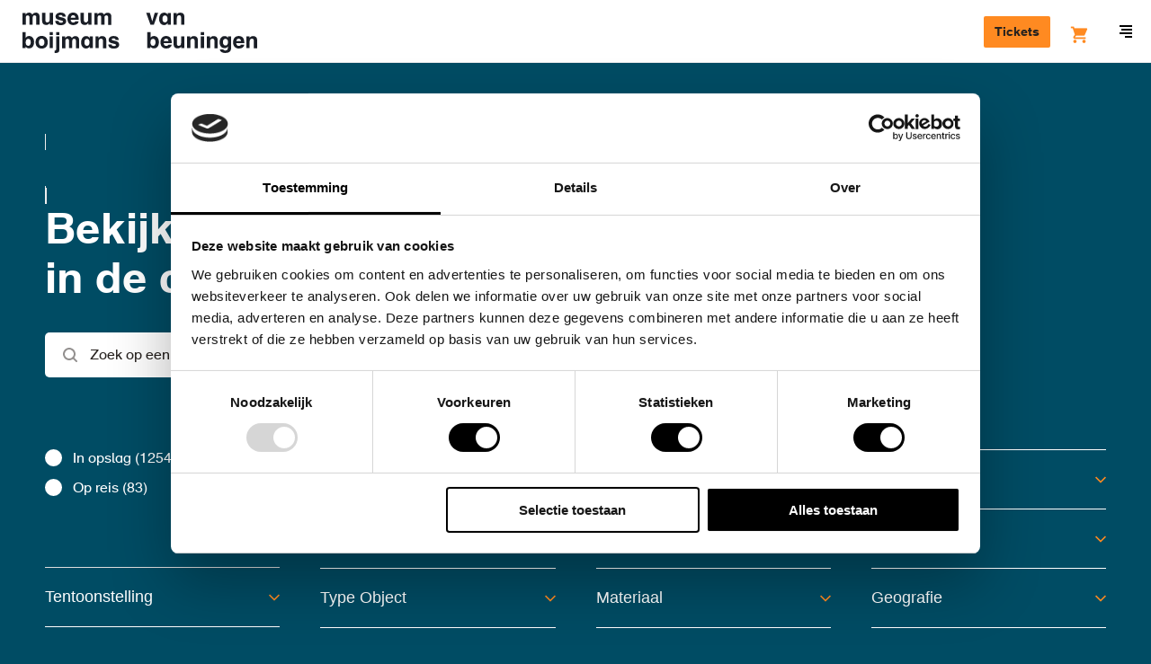

--- FILE ---
content_type: image/svg+xml
request_url: https://static.boijmans.nl/dist/assets/img/boijmans-logo-invert.svg
body_size: 1683
content:
<?xml version="1.0" encoding="utf-8"?>
<!-- Generator: Adobe Illustrator 19.2.0, SVG Export Plug-In . SVG Version: 6.00 Build 0)  -->
<svg version="1.1" id="Laag_1" xmlns="http://www.w3.org/2000/svg" xmlns:xlink="http://www.w3.org/1999/xlink" x="0px" y="0px"
	 viewBox="0 0 380.5 65.6" style="enable-background:new 0 0 380.5 65.6;" xml:space="preserve">
<style type="text/css">
	.st0{fill:#fff;}
</style>
<g>
	<path class="st0" d="M5.1,0.6v2.8C6.4,1.2,8,0.1,10.7,0.1c2.6,0,4.2,1,5.2,3.3c1.3-2.3,3.3-3.3,5.9-3.3c3,0,5.9,1.8,5.9,6.8v12.9
		h-5.3V7.6c0-1.8-0.8-3.1-2.8-3.1c-1.5,0-3.1,0.6-3.1,3.8v11.4h-5.2V8.4c0-2.6-0.8-3.8-2.8-3.8S5.4,5.5,5.4,8.2v11.6H0.1V0.6H5.1z"
		/>
	<path class="st0" d="M37.2,0.5V12c0,2.8,0.8,3.9,3,3.9c2.5,0,3.9-1.3,3.9-5V0.5h5.3v19.2h-5.1V17c-1.3,1.8-2.9,3.1-5.9,3.1
		c-4.4,0-6.6-2.5-6.6-7.3V0.5H37.2z"/>
	<path class="st0" d="M61.7,0c5.2,0,8.1,2,8.5,6.4H65c-0.2-1.9-1.4-2.5-3.2-2.5c-2.4,0-3,0.9-3,1.6c0,0.9,0.6,1.3,2.8,1.8l3.3,0.8
		c3.4,0.8,5.9,2.4,5.9,5.8c0,3.7-2.7,6.5-8.7,6.5c-5.1,0-8.9-1.9-8.9-6.8h5.3c0.2,1.8,0.9,2.8,4,2.8c1.9,0,3.1-0.6,3.1-1.7
		c0-1-0.5-1.3-2.6-1.9L59.6,12c-4.1-1-6-2.2-6-5.5C53.6,3.5,56.1,0,61.7,0z"/>
	<path class="st0" d="M82,0c5.8,0,9.4,3.5,9.1,11.5h-13c0,2.7,1.4,4.6,4.2,4.6c1.3,0,2.8-0.5,3.4-2h5.4c-0.3,3.3-3.4,6.2-8.8,6.2
		c-4.5,0-9.4-2.6-9.4-10.1C72.9,3.9,76.7,0,82,0z M85.8,8.2c-0.1-2.4-1.4-3.9-3.7-3.9c-2.2,0-3.5,1.5-3.8,3.9H85.8z"/>
	<path class="st0" d="M99.6,0.5V12c0,2.8,0.8,3.9,3,3.9c2.5,0,3.9-1.3,3.9-5V0.5h5.3v19.2h-5.1V17c-1.3,1.8-2.9,3.1-5.9,3.1
		c-4.4,0-6.6-2.5-6.6-7.3V0.5H99.6z"/>
	<path class="st0" d="M121.6,0.6v2.8c1.3-2.2,2.8-3.2,5.5-3.2c2.6,0,4.2,1,5.2,3.3c1.3-2.3,3.3-3.3,5.9-3.3c3,0,5.9,1.8,5.9,6.8
		v12.9h-5.3V7.6c0-1.8-0.8-3.1-2.8-3.1c-1.5,0-3.1,0.6-3.1,3.8v11.4h-5.2V8.4c0-2.6-0.8-3.8-2.8-3.8s-3.1,0.9-3.1,3.6v11.6h-5.3V0.6
		H121.6z"/>
	<path class="st0" d="M206.5,0.5l3.9,14l4-14h5.5L213,19.7h-5.5l-6.9-19.2H206.5z"/>
	<path class="st0" d="M229.9,0.1c2.4,0,4.4,1.2,5.4,3.3V0.6h5.1v19.1h-5.1V17c-1.2,1.9-2.8,3.3-5.8,3.3c-4.1,0-8-3.6-8-9.7
		C221.5,3.9,224.9,0.1,229.9,0.1z M231,15.9c2.3,0,4.2-1.6,4.2-5.5c0-3.7-1.6-5.8-4.2-5.8c-2.5,0-4.1,1.9-4.1,5.6
		C226.9,14.4,228.7,15.9,231,15.9z"/>
	<path class="st0" d="M250,0.6v2.8c1.5-2.2,3.3-3.3,5.7-3.3c4.2,0,6.8,2.1,6.8,6.7v13h-5.3V8.1c0-2.7-1.1-3.7-3.2-3.7
		c-1.9,0-3.8,0.8-3.8,5v10.3H245V0.6H250z"/>
	<path class="st0" d="M5.2,31.8V41c1.3-1.9,3-3,5.5-3c4.7,0,8.1,3.6,8.1,9.8c0,6.9-3.6,10.3-8,10.3c-2.6,0-4.1-0.8-5.7-2.9v2.4H0
		V31.8H5.2z M9.4,53.9c2.2,0,4-1.7,4-5.5c0-4.1-1.4-5.8-4.1-5.8c-2.8,0-4.1,2.1-4.1,5.8C5,51.8,6.7,53.9,9.4,53.9z"/>
	<path class="st0" d="M31.1,37.9c6.3,0,9.9,4,9.9,10.3c0,5.9-3.3,10.2-9.9,10.2c-6.2,0-9.9-4.2-9.9-10.3
		C21.2,42.2,24.7,37.9,31.1,37.9z M31.1,54.1c2.7,0,4.5-2.1,4.5-5.8c0-4-1.8-5.9-4.5-5.9c-2.1,0-4.5,1-4.5,5.9
		C26.6,52.1,28.3,54.1,31.1,54.1z"/>
	<path class="st0" d="M49.3,31.6v4.7H44v-4.7C44,31.6,49.3,31.6,49.3,31.6z M49.3,38.5v19.2H44V38.5H49.3z"/>
	<path class="st0" d="M59.7,38.6v21.1c0,2.5,0,5.8-5.7,5.8c-0.6,0-1.3,0-1.9,0v-4.1c0.3,0,0.7,0.1,1,0.1c0.8,0,1.4-0.3,1.4-1.7V38.6
		H59.7z M59.7,31.6v4.7h-5.2v-4.7C54.5,31.6,59.7,31.6,59.7,31.6z"/>
	<path class="st0" d="M69.4,38.6v2.8c1.3-2.2,2.8-3.2,5.5-3.2c2.6,0,4.2,1,5.2,3.3c1.3-2.3,3.3-3.3,5.9-3.3c3,0,5.9,1.8,5.9,6.8
		v12.9h-5.3V45.6c0-1.8-0.8-3.1-2.8-3.1c-1.5,0-3.1,0.6-3.1,3.8v11.4h-5.2V46.4c0-2.6-0.8-3.8-2.8-3.8s-3.1,0.9-3.1,3.6v11.6h-5.3
		V38.6H69.4z"/>
	<path class="st0" d="M103.4,38.1c2.4,0,4.4,1.2,5.4,3.3v-2.8h5.1v19.1h-5.1V55c-1.2,1.9-2.8,3.3-5.8,3.3c-4.1,0-8-3.6-8-9.7
		C95.1,41.9,98.5,38.1,103.4,38.1z M104.5,53.9c2.3,0,4.2-1.6,4.2-5.5c0-3.7-1.6-5.8-4.2-5.8c-2.5,0-4.1,1.9-4.1,5.6
		C100.4,52.4,102.2,53.9,104.5,53.9z"/>
	<path class="st0" d="M123.3,38.6v2.8c1.5-2.2,3.3-3.3,5.7-3.3c4.2,0,6.8,2.1,6.8,6.7v13h-5.3V46.1c0-2.7-1.1-3.7-3.2-3.7
		c-1.9,0-3.8,0.8-3.8,5v10.3h-5.2V38.6H123.3z"/>
	<path class="st0" d="M147.7,38c5.2,0,8.1,2,8.5,6.4H151c-0.2-1.9-1.4-2.5-3.2-2.5c-2.4,0-3,0.9-3,1.6c0,0.9,0.6,1.3,2.8,1.8
		l3.3,0.8c3.4,0.8,5.9,2.4,5.9,5.8c0,3.7-2.7,6.5-8.7,6.5c-5.1,0-8.9-1.9-8.9-6.8h5.3c0.2,1.8,0.9,2.8,4,2.8c1.9,0,3.1-0.6,3.1-1.7
		c0-1-0.5-1.3-2.6-1.9l-3.3-0.8c-4.1-1-6-2.2-6-5.5C139.7,41.5,142.1,38,147.7,38z"/>
	<path class="st0" d="M207.6,31.8V41c1.3-1.9,3-3,5.5-3c4.7,0,8.1,3.6,8.1,9.8c0,6.9-3.6,10.3-8,10.3c-2.6,0-4.1-0.8-5.7-2.9v2.4
		h-5.1V31.8H207.6z M211.7,53.9c2.2,0,4-1.7,4-5.5c0-4.1-1.4-5.8-4.1-5.8c-2.8,0-4.1,2.1-4.1,5.8C207.4,51.8,209,53.9,211.7,53.9z"
		/>
	<path class="st0" d="M232.8,38c5.8,0,9.4,3.5,9.1,11.5h-13c0,2.7,1.4,4.6,4.2,4.6c1.3,0,2.8-0.5,3.4-2h5.4
		c-0.3,3.3-3.4,6.2-8.8,6.2c-4.5,0-9.4-2.6-9.4-10.1C223.7,41.9,227.5,38,232.8,38z M236.6,46.2c-0.1-2.4-1.4-3.9-3.7-3.9
		c-2.2,0-3.5,1.5-3.8,3.9H236.6z"/>
	<path class="st0" d="M250.3,38.5V50c0,2.8,0.8,3.9,3,3.9c2.5,0,3.9-1.3,3.9-5V38.5h5.3v19.2h-5.1V55c-1.3,1.8-2.9,3.1-5.9,3.1
		c-4.4,0-6.6-2.5-6.6-7.3V38.5H250.3z"/>
	<path class="st0" d="M271.9,38.6v2.8c1.5-2.2,3.3-3.3,5.7-3.3c4.2,0,6.8,2.1,6.8,6.7v13h-5.3V46.1c0-2.7-1.1-3.7-3.2-3.7
		c-1.9,0-3.8,0.8-3.8,5v10.3h-5.2V38.6H271.9z"/>
	<path class="st0" d="M294.4,31.6v4.7h-5.3v-4.7C289.1,31.6,294.4,31.6,294.4,31.6z M294.4,38.5v19.2h-5.3V38.5H294.4z"/>
	<path class="st0" d="M304,38.6v2.8c1.5-2.2,3.3-3.3,5.7-3.3c4.2,0,6.8,2.1,6.8,6.7v13h-5.3V46.1c0-2.7-1.1-3.7-3.2-3.7
		c-1.9,0-3.8,0.8-3.8,5v10.3H299V38.6H304z"/>
	<path class="st0" d="M327.8,38.1c2.2,0,4.1,0.8,5.4,3.2v-2.8h5.1v18.2c0,5.9-2.6,8.7-9.6,8.8c-4.1,0-8.3-1.4-8.7-5.8h5.7
		c0.3,1.1,0.9,1.8,3.3,1.8c2.9,0,4.1-1.3,4.1-5.5v-1.3c-0.8,1.4-1.9,3-5.4,3c-4.9,0-8.1-3.5-8.1-9.6C319.6,41.9,323,38.1,327.8,38.1
		z M329.1,53.4c2.3,0,4.1-1.5,4.1-5.4c0-3.7-1.8-5.4-4.1-5.4c-2.6,0-4.1,1.8-4.1,5.5C325,51.1,326.3,53.4,329.1,53.4z"/>
	<path class="st0" d="M350.5,38c5.8,0,9.4,3.5,9.1,11.5h-13c0,2.7,1.4,4.6,4.2,4.6c1.3,0,2.8-0.5,3.4-2h5.4
		c-0.3,3.3-3.4,6.2-8.8,6.2c-4.5,0-9.4-2.6-9.4-10.1C341.4,41.9,345.2,38,350.5,38z M354.2,46.2c-0.1-2.4-1.4-3.9-3.7-3.9
		c-2.2,0-3.5,1.5-3.8,3.9H354.2z"/>
	<path class="st0" d="M368,38.6v2.8c1.5-2.2,3.3-3.3,5.7-3.3c4.2,0,6.8,2.1,6.8,6.7v13h-5.3V46.1c0-2.7-1.1-3.7-3.2-3.7
		c-1.9,0-3.8,0.8-3.8,5v10.3H363V38.6H368z"/>
</g>
</svg>


--- FILE ---
content_type: text/javascript
request_url: https://widget.enviso.io/build-ts/modern/state-c2a9e7ec.js
body_size: -174
content:
import{a1 as t}from"./lit-element-5a533547.js";import{n as r}from"./property-b5f76130.js";
/**
 * @license
 * Copyright 2017 Google LLC
 * SPDX-License-Identifier: BSD-3-Clause
 */function e(e){return r(t(t({},e),{},{state:!0}))}export{e as t};


--- FILE ---
content_type: text/javascript
request_url: https://widget.enviso.io/build-ts/modern/components/auth/enviso-profile-element.js
body_size: 2414
content:
import{a6 as e,x as i,a5 as t}from"../../lit-element-5a533547.js";import{_ as o}from"../../enviso-base-resolver-570a8de9.js";import{e as s}from"../../query-assigned-elements-7a69526e.js";import{n}from"../../property-b5f76130.js";import"../../es.iterator.every-b874bb5d.js";import{e as r,E as m}from"../../enviso-base-element-f6ef1004.js";import"../../auth-service-992ed82b.js";import{w as l}from"../../event-9b6e26ba.js";import{c}from"../../async-directive-7845478a.js";import{g as a,a as p}from"../../ui-helper-7a3b5ede.js";import"../../ticketing-widget-api-service-2f12e02a.js";import"../../rest-service-bb823dc8.js";import"../../web.url.to-json-23e78ec9.js";import"../../web.url-search-params.size-f6859486.js";import{g as d}from"../../ui-helpers-ede1f33a.js";import{H as v}from"../../enviso-element-decorators-f0477d7a.js";import"../common/enviso-dropdown-menu-element/enviso-dropdown-menu-element.js";import"../common/enviso-dropdown-menu-element/enviso-dropdown-menu-item-element.js";import"../common/enviso-icon-element.js";import"../common/enviso-dialog-element.js";import"../visitors/enviso-customer-dialog-element.js";import"../../ui-helper-ff6156f1.js";import"../../json-5ede1f36.js";import"../../checkout-steps-74f036a5.js";import"../../directive-helpers-213b9ad6.js";import"../../es.array.sort-97998aee.js";import"../../array-sort-a0aee397.js";import"../../es.iterator.flat-map-981cbede.js";import"../payment/redirect-result.js";import"../../es.string.search-f854ed19.js";import"../tickets/basket-items/enviso-ticket-basket-item-element.js";import"../tickets/basket-items/enviso-basket-item-element.js";import"../../debounce-58724905.js";import"../../basket-analytics-helper-3afd8b02.js";import"../common/enviso-button-element.js";import"../../class-map-66f9a99a.js";import"../common/enviso-responsive-element.js";import"../../keyed-b9c30e1e.js";import"../../live-b6a2e2e7.js";import"../common/enviso-numeric-up-down-element.js";import"../../repeat-f326ed61.js";import"../../until-fe4f8aab.js";import"../../ticketing-widget-view-55c885eb.js";import"../common/enviso-loader-element.js";import"../../es.promise.finally-740e37b1.js";import"../../enviso-auth-resolver-feb2b313.js";import"../tickets/basket-items/enviso-voucher-basket-item-element.js";import"../common/enviso-tab-context-element.js";import"../../state-c2a9e7ec.js";import"../visitors/orders/enviso-customer-order-list-element.js";import"../common/enviso-list-element.js";import"../errors/enviso-error-element.js";import"../../navigation-error-ef7edb64.js";import"../visitors/orders/enviso-customer-order-details-element.js";import"../../consume-external-6d888763.js";import"../../router-context-3a31da01.js";import"../common/enviso-steps-element/enviso-steps-element.js";import"../common/enviso-steps-element/enviso-step-element.js";import"../common/enviso-loader-overlay-element.js";import"../tickets/enviso-time-selection-step-element.js";import"../../ui-helpers-e69d6bf6.js";import"../tickets/enviso-time-selection-element.js";import"../common/enviso-tickets/enviso-timeslot-element.js";import"../common/enviso-calendar-element.js";import"../../if-defined-87f88077.js";import"../common/enviso-calendar-month-element.js";import"../../time-4ec4853e.js";import"../common/enviso-calendar-legend-element.js";import"../../enviso-cross-sell-offer-card-element-a0fc9f4a.js";import"../common/enviso-tickets/enviso-offer-info-dialog-element.js";import"../cross-sell/events/cross-sell-events.js";import"../common/enviso-tickets/enviso-ticket-selection-step-element.js";import"../common/enviso-tickets/enviso-ticket-selection-element.js";import"../common/enviso-tickets/enviso-ticket-item-element.js";import"../common/enviso-notice-element.js";import"../common/enviso-select-element.js";import"../basket/enviso-individual-visitor-info-element.js";import"../basket/enviso-dynamic-form-element.js";import"../../ui-helpers-be4e5593.js";import"../common/enviso-textbox-element.js";import"../common/enviso-flag-element.js";import"../common/enviso-textarea-element.js";import"../common/enviso-date-element.js";import"../common/enviso-radio-element.js";import"../common/enviso-country-select-element.js";import"../common/enviso-multi-checkbox-element.js";import"../common/enviso-checkbox-element.js";import"../cross-sell/enviso-cross-sell-carousel-element.js";import"../../base-d0ffeb60.js";import"../common/enviso-carousel/enviso-carousel-element.js";import"../common/enviso-carousel/carousel-event-detail.js";import"../cross-sell/enviso-highlighted-cross-sell-element.js";import"../tickets/enviso-ticket-image-element.js";import"../visitors/orders/enviso-customer-orderline-actions-element.js";import"../visitors/orders/enviso-customer-order-list-item-element.js";import"../visitors/details/enviso-customer-details-element.js";import"../visitors/enviso-set-picture-element.js";import"../common/enviso-image-cropper-element.js";import"../visitors/memberships/enviso-customer-membership-list-element.js";import"../visitors/memberships/enviso-customer-membership-list-item-element.js";import"../visitors/relations/enviso-customer-relations-list-element.js";import"../visitors/relations/enviso-customer-relation-card-element.js";import"../visitors/relations/enviso-customer-relation-form-element.js";import"../common/enviso-button-group-element/enviso-button-group-element.js";const u=r(class extends c{render(i,t){var o;this.watchable!==i&&(null===(o=this.watcher)||void 0===o||o.dispose(),this.watcher=void 0,this.watchable=i,this.callback=t,this.isConnected&&this.watchIfWeCan(i,t));return this.watchable?t(i.value):e}disconnected(){var e;null===(e=this.watcher)||void 0===e||e.dispose(),super.disconnected()}reconnected(){super.reconnected(),this.watchIfWeCan(this.watchable,this.callback)}watchIfWeCan(e,i){e&&(this.watcher=e.watch((e=>this.setValue(i(e)))))}});let h,j,k,b,f,g,y,w,$=e=>e,C=class extends m{constructor(){super(),this.supportsMemberships=!1,this.indicateLastTickets=!1,this.lastTicketsPercentage=25,this.indicateSoldOutTickets=!1}render(){var e=this;return super.applyStyle(i(h||(h=$`<style>:host{display:inline-block}.enviso-profile-img{width:2em;height:2em;border-radius:50%;background:var(--enviso-secondary-color,#27a58c);color:#fff;cursor:pointer;line-height:2em;font-size:1.5em;text-align:center}.enviso-verifying-email{height:2em;width:2em;border-radius:50%;background:var(--enviso-secondary-color,#27a58c);color:#fff;padding:.5em}.enviso-profile-pic{background-size:cover;border-radius:50%;height:100%}</style><div id="enviso-profile-element-img" class="enviso-profile-img" @click="${0}" @keydown="${0}" tabindex="0" title="${0}" aria-label="${0}" aria-haspopup="true" aria-controls="enviso-profile-element-menu" role="button">${0}</div><enviso-dropdown-menu id="enviso-profile-element-menu" aria-labelledby="enviso-profile-element-img">${0}</enviso-dropdown-menu><enviso-customer-dialog .indicateLastTickets="${0}" .lastTicketsPercentage="${0}" .indicateSoldOutTickets="${0}" .preferredDates="${0}" .hideTimeslotEnd="${0}" id="enviso-customer-visit-dialog" class="enviso-customer-visit-dialog"></enviso-customer-dialog>`),(()=>this.profileImgClick()),(e=>l(e,(()=>this.toggle()))),this.t("Profile"),this.t("Profile"),u(a().isSignedIn$,(e=>e?this.getUserIcon():i(j||(j=$`<enviso-icon name="customer"></enviso-icon>`)))),u(a().isSignedIn$,(o=>o?i(k||(k=$`<enviso-dropdown-menu-item @click="${0}" @keydown="${0}">${0}</enviso-dropdown-menu-item>${0}<enviso-dropdown-menu-item @click="${0}" @keydown="${0}">${0}</enviso-dropdown-menu-item><enviso-dropdown-menu-item @click="${0}" @keydown="${0}">${0}</enviso-dropdown-menu-item><enviso-dropdown-menu-item @click="${0}" @keydown="${0}">${0}</enviso-dropdown-menu-item>`),(()=>this.onMyOrdersClicked()),(e=>l(e,(()=>this.onMyOrdersClicked()))),this.t("My orders"),this.supportsMemberships?i(b||(b=$`<enviso-dropdown-menu-item @click="${0}" @keydown="${0}">${0}</enviso-dropdown-menu-item>`),(()=>this.onMyMembershipsClicked()),(e=>l(e,(()=>this.onMyMembershipsClicked()))),this.t("My memberships")):"",(()=>this.onMyDetailsClicked()),(e=>l(e,(()=>this.onMyDetailsClicked()))),this.t("My details"),(()=>this.onMyRelationsClicked()),(e=>l(e,(()=>this.onMyRelationsClicked()))),this.t("My relations"),t((function*(){return yield e.onSignOutClicked()})),(e=>l(e,(()=>this.onSignOutClicked()))),this.t("Sign out")):i(f||(f=$`<enviso-dropdown-menu-item @click="${0}" @keydown="${0}">${0}</enviso-dropdown-menu-item><enviso-dropdown-menu-item @click="${0}" @keydown="${0}">${0}</enviso-dropdown-menu-item>`),t((function*(){return yield e.onSignInClicked()})),(e=>l(e,(()=>this.onSignInClicked()))),this.t("Sign in"),t((function*(){return yield e.onSignUpClicked()})),(e=>l(e,(()=>this.onSignUpClicked()))),this.t("Sign up")))),this.indicateLastTickets,this.lastTicketsPercentage,this.indicateSoldOutTickets,this.preferredDates,this.hideTimeslotEnd))}connectedCallback(){super.connectedCallback(),d().getVenue().then((e=>{this.supportsMemberships=e.settings.membership}))}disconnectedCallback(){super.disconnectedCallback()}profileImgClick(){this.toggle()}toggle(){this.$$("enviso-dropdown-menu").toggle()}getUserIcon(){return u(p().registeredCustomer$,(e=>null!=e&&e.pictureUrl?i(g||(g=$`<img class="enviso-profile-pic" src="${0}" alt="${0}">`),null==e?void 0:e.pictureUrl,this.t("My profile")):null!=e&&e.firstName?i(w||(w=$`<enviso-icon name="${0}"></enviso-icon>`),`${e.firstName[0]}`):i(y||(y=$`<enviso-icon name="customer"></enviso-icon>`))))}onSignUpClicked(){return a().signUp()}onSignInClicked(){return a().signIn()}onSignOutClicked(){return a().signOut()}onMyOrdersClicked(){this.$("enviso-customer-visit-dialog").show("orders")}onMyMembershipsClicked(){this.$("enviso-customer-visit-dialog").show("memberships")}onMyDetailsClicked(){this.$("enviso-customer-visit-dialog").show("details")}onMyRelationsClicked(){this.$("enviso-customer-visit-dialog").show("relations")}};o([n({type:String,attribute:!0})],C.prototype,"terms",void 0),o([n({type:String,attribute:!0})],C.prototype,"privacy",void 0),o([n({type:String,attribute:!0})],C.prototype,"menuItem",void 0),o([n({type:Boolean,attribute:!1})],C.prototype,"supportsMemberships",void 0),o([n({type:Boolean,attribute:"indicate-last-tickets"})],C.prototype,"indicateLastTickets",void 0),o([n({type:Number,attribute:"last-tickets-percentage"})],C.prototype,"lastTicketsPercentage",void 0),o([n({type:Boolean,attribute:"indicate-sold-out-tickets"})],C.prototype,"indicateSoldOutTickets",void 0),o([n({converter:v,attribute:"preferred-dates"})],C.prototype,"preferredDates",void 0),o([n({attribute:"hide-timeslot-end",type:Boolean})],C.prototype,"hideTimeslotEnd",void 0),C=o([s("enviso-profile")],C);export{C as EnvisoProfileElement};


--- FILE ---
content_type: text/javascript
request_url: https://widget.enviso.io/build-ts/modern/keyed-b9c30e1e.js
body_size: 5
content:
import{a2 as e}from"./lit-element-5a533547.js";import{e as t,i as r}from"./enviso-base-element-f6ef1004.js";import{a as s}from"./directive-helpers-213b9ad6.js";
/**
 * @license
 * Copyright 2021 Google LLC
 * SPDX-License-Identifier: BSD-3-Clause
 */const i=t(class extends r{constructor(){super(...arguments),this.key=e}render(e,t){return this.key=e,t}update(e,[t,r]){return t!==this.key&&(s(e),this.key=t),r}});export{i};


--- FILE ---
content_type: application/javascript; charset=utf-8
request_url: https://static.boijmans.nl/dist/js/collection-search.js?id=715feae1ce465c3b12aa
body_size: 12218
content:
(window.webpackJsonp=window.webpackJsonp||[]).push([[4],{"+Oiu":function(t,e,i){(t.exports=i("I1BE")(!1)).push([t.i,"\n.v--modal {\n    background-color: transparent;\n    border-radius: 0;\n    box-shadow: none;\n    top: auto !important;\n    pointer-events: none;\n}\n.v--modal-overlay.scrollable .v--modal-box {\n    margin-bottom: 0;\n}\n.v--modal-overlay .v--modal-background-click {\n    padding-bottom: 0;\n}\n",""])},2:function(t,e,i){t.exports=i("oRwo")},oRwo:function(t,e,i){"use strict";i.r(e);var s=i("XuX8"),a=i.n(s),n=i("vDqi"),o=i.n(n),r=i("B1ai"),l=i("hf7O"),c=i("GIGG"),_=i.n(c),u=i("qSUR");a.a.use(u.a);var m=document.getElementsByTagName("html")[0].getAttribute("lang"),f=new u.a({locale:m,messages:{en:{search:{description:"Our collection consists of over 154,000 objects, with over [object-count] objects online. Search and filter artworks and makers.",description_collection:"Use the filters and/or browse below our digital collection.",artwork:"Search for artwork or maker",artist:"Search for maker",readspeaker_read:"Read aloud",results:"results"},sortings:{default:"Relevance",label_title_asc:"Title A-Z",label_title_desc:"Title Z-A",label_maker_asc:"Maker A-Z",label_maker_desc:"Maker Z-A",label_date_asc:"Date ascending",label_date_desc:"Date descending"},objects:{title:"See all artworks in the collection",detail_url:"artworks"},makers:{title:"See all artworks in the collection",detail_url:"artists"},drawings:{title:"The collection included in this catalogue",menu_title:"Artworks",search_placeholder:"Search for artwork or maker"},filters:{filter:"Filter",sort_by:"Sort by",filter_results:"Filter results",filtered_by:"Filtered by",results:"Results",no_results:"No results",no_filters_available:"No filters available",reset_filter:"Reset filter",location:"Location",location_next_door:"Next door",period:"Period",from:"From",to:"To",purchased:"Purchased",department:"Collections",maker:"Maker",makerSearch:"Search for maker",research:"Research",exhibitions:"Exhibitions",object_type:"Object type",material:"Material",geography:"Geography"},results:{no_results:"No results",previous:"Previous",next:"Next"},tabs:{artworks:"artworks",makers:"makers"},modal:{artwork_page:"View artwork page",specifications:"Specifications",biography:"Biography",catalogue:"Catalogue",read_more:"Read more",read_less:"Read less"}},nl:{search:{description:"Onze collectie bestaat uit meer dan 154.000 objecten, waarvan er ruim [object-count] online staan. Zoek en filter kunstwerken en makers.",description_collection:"Gebruik de filter en/of bekijk hieronder onze digitale collectie.",artwork:"Zoek op een kunstwerk of maker",artist:"Zoek op een maker",readspeaker_read:"Lees voor",results:"resultaten"},sortings:{default:"Relevantie",label_title_asc:"Titel A-Z",label_title_desc:"Titel Z-A",label_maker_asc:"Maker A-Z",label_maker_desc:"Maker Z-A",label_date_asc:"Datum oplopend",label_date_desc:"Datum aflopend"},objects:{title:"Bekijk alle kunstwerken in de collectie",detail_url:"kunstwerken"},makers:{title:"Bekijk de makers van de kunstwerken",detail_url:"kunstenaars"},drawings:{title:"De collectie in deze catalogus",menu_title:"Kunstwerken",search_placeholder:"Zoek op een kunstwerk of maker"},filters:{filter:"Filter",sort_by:"Sorteer op",filter_results:"Filter resultaten",filtered_by:"Gefilterd op",results:"Resultaten",no_results:"Geen resultaten",no_filters_available:"Geen filters beschikbaar",reset_filter:"Reset filter",location:"Locatie",location_next_door:"Bij de buren",period:"Periode",from:"Van",to:"Tot",purchased:"Aangekocht",department:"Collecties",maker:"Maker",makerSearch:"Zoek op maker",research:"Onderzoek",exhibitions:"Tentoonstelling",object_type:"Type Object",material:"Materiaal",geography:"Geografie"},results:{no_results:"Geen resultaten",previous:"Vorige",next:"Volgende"},tabs:{artworks:"kunstwerken",makers:"makers"},modal:{artwork_page:"Bekijk in collectie",specifications:"Specificaties",biography:"Biografie",catalogue:"Catalogus",read_more:"Lees meer",read_less:"Lees minder"}}}}),d=i("uyml"),g=i.n(d),p=i("/u/m"),v=i("8CoR"),b=i("Z4Jl"),h={mixins:[Object(r.a)({connector:b.a})],props:["placeholder","delay"],destroyed:function(){this.timerId&&clearTimeout(this.timerId)},mounted:function(){this.noEnterOnInput()},computed:{query:{get:function(){return this.state&&this.state.query?this.state.query:""},set:function(t){var e=this;this.localQuery=t,this.timeoutId=setTimeout(function(){e.state.refine(e.localQuery)},this.delay)}}},methods:{noEnterOnInput:function(){$(".collection-search input").keypress(function(t){if(13==t.keyCode)return t.preventDefault(),!1})}}},x=i("KHd+"),y={name:"Search",props:["locale","title","menu-title","description","description_collection","query-placeholder","is-research-page","chapter"],components:{DebouncedSearchBox:Object(x.a)(h,function(){var t=this,e=t.$createElement;return(t._self._c||e)("input",{directives:[{name:"model",rawName:"v-model",value:t.query,expression:"query"}],staticClass:"site-search__input",attrs:{type:"search",id:"siteSearchInput",placeholder:t.placeholder,autocomplete:"off"},domProps:{value:t.query},on:{input:function(e){e.target.composing||(t.query=e.target.value)}}})},[],!1,null,null,null).exports},computed:{chapterNumber:function(){return"#numbers--".concat(this.chapter)},readspeakerLang:function(){return"nl"===document.documentElement.lang?"nl_nl":"en_uk"}}},C=Object(x.a)(y,function(){var t=this,e=t.$createElement,i=t._self._c||e;return i("div",{staticClass:"page-header-collection-overview"},[i("div",{staticClass:"page-header-collection-overview__inner"},[t.isResearchPage?i("div",[i("div",{staticClass:"publication-content__title publication-content__title--artworks"},[i("div",{staticClass:"publication-content__number"},[i("svg",{staticClass:"icon icon-number"},[i("use",{attrs:{"xlink:href":t.chapterNumber}})])]),t._v(" "),i("div",{staticClass:"publication-content__title-content"},[i("h2",{staticClass:"menu-main"},[t._v(t._s(t.menuTitle))]),t._v(" "),i("p",{staticClass:"publication-content__title-content__subtitle"},[t._v("\n                        "+t._s(t.title)+"\n                    ")])])]),t._v(" "),i("div",{staticClass:"collection-search collection-search--artworks collection-search--research"},[i("form",{attrs:{action:"",id:"collectionSearch"}},[i("fieldset",[i("ais-search-box",{attrs:{placeholder:t.queryPlaceholder,"class-names":{"ais-SearchBox-submit":"collection-search__submit","ais-SearchBox-reset":"collection-search__reset","ais-input":"form-control"}}},[i("debounced-search-box",{attrs:{placeholder:t.queryPlaceholder,delay:600}})],1),t._v(" "),i("ais-stats",{scopedSlots:t._u([{key:"default",fn:function(e){var i=e.nbHits;return[t._v("\n                                "+t._s(i)+" "+t._s(t.$t("search.results"))+"\n                            ")]}}],null,!1,2074333719)})],1)])])]):i("div",[i("div",{staticClass:"page-header-collection-overview__readspeaker"},[i("div",{staticClass:"rs_skip rsbtn rs_preserve"},[i("a",{staticClass:"rsbtn_play",attrs:{accesskey:"L",title:"Listen to this page using ReadSpeaker",href:"//app-eu.readspeaker.com/cgi-bin/rsent?customerid=11019&lang="+t.readspeakerLang+"&readid=readspeaker-content"}},[i("span",{staticClass:"readspeaker__btn rsbtn_left rsimg rspart"},[i("svg",{staticClass:"icon icon-nav"},[i("use",{attrs:{"xlink:href":"#icon-audio-on"}})]),t._v(" "),i("span",{staticClass:"readspeaker__btn-text"},[t._v(t._s(t.$t("search.readspeaker_read")))])]),t._v(" "),i("span",{staticClass:"rsbtn_right rsimg rsplay rspart"})])])]),t._v(" "),i("div",{attrs:{id:"read-with-readspeaker"}},[i("h2",{staticClass:"page-header-collection-overview__title"},[t._v(t._s(t.title))]),t._v(" "),i("p",{staticClass:"page-header-collection-overview__intro"},[t._v("\n                    "+t._s(t.description)+"\n\n                    "),t.description_collection?i("span",[i("br"),i("br"),t._v("\n                        "+t._s(t.description_collection)+"\n                    ")]):t._e()])]),t._v(" "),i("div",{staticClass:"collection-search",class:{"collection-search--artworks-with-description-collection":t.description_collection}},[i("form",{attrs:{action:"",id:"collectionSearch"}},[i("fieldset",[i("svg",{staticClass:"icon collection-search__icon"},[i("use",{attrs:{"xlink:href":"#icon-search"}})]),t._v(" "),i("ais-search-box",{attrs:{placeholder:t.queryPlaceholder,"class-names":{"ais-SearchBox-submit":"collection-search__submit","ais-SearchBox-reset":"collection-search__reset","ais-input":"form-control"}}},[i("debounced-search-box",{attrs:{placeholder:t.queryPlaceholder,delay:600}})],1)],1)])])])])])},[],!1,null,null,null).exports,w=i("jAep"),k={name:"Tabs",props:["makersUrl","objectsUrl"]},R={name:"FilterButtons",components:{Tabs:Object(x.a)(k,function(){var t=this,e=t.$createElement,i=t._self._c||e;return i("div",{staticClass:"collection-toggle"},[i("a",{staticClass:"collection-toggle__button",attrs:{href:t.objectsUrl,"active-class":"collection-toggle__button--active"}},[t._v(t._s(t.$t("tabs.artworks")))]),t._v(" "),i("span",{staticClass:"collection-toggle__seperator"},[t._v("|")]),t._v(" "),i("a",{staticClass:"collection-toggle__button",attrs:{href:t.makersUrl,"active-class":"collection-toggle__button--active"}},[t._v(t._s(t.$t("tabs.makers")))])])},[],!1,null,null,null).exports},props:["sortings","show-tabs","show-filters","show-sortings","makersUrl","objectsUrl"],methods:{toggleFilterPanel:function(){this.$emit("toggle-filter-panel")}}},L=Object(x.a)(R,function(){var t=this,e=t.$createElement,i=t._self._c||e;return i("div",{directives:[{name:"show",rawName:"v-show",value:t.showTabs||t.showFilters||t.showSortings,expression:"showTabs || showFilters || showSortings"}],staticClass:"js-collection-filters collection-filters__wrapper"},[i("nav",{staticClass:"collection-filters"},[t.showFilters?i("div",{staticClass:"collection-filters__filters"},[i("button",{staticClass:"button collection-filters__filters-button",on:{click:function(e){return e.preventDefault(),t.toggleFilterPanel(e)}}},[t._v("\n                "+t._s(t.$t("filters.filter"))+"\n                "),i("svg",{staticClass:"icon icon-plus",attrs:{title:""}},[i("use",{attrs:{"xlink:href":"#icon-plus"}})])])]):t._e(),t._v(" "),t.showTabs?i("tabs",{attrs:{makersUrl:t.makersUrl,objectsUrl:t.objectsUrl}}):t._e(),t._v(" "),t.showSortings?i("div",{staticClass:"styled-select__container"},[i("label",{staticClass:"styled-select__label",attrs:{for:"sort-art-object"}},[t._v(t._s(t.$t("filters.filter_results")))]),t._v(" "),i("ais-sort-by",{attrs:{items:t.sortings,"class-names":{"ais-SortBy":"styled-select__wrapper","ais-SortBy-select":"form-control styled-select"},id:"sort-art-object"}})],1):t._e()],1)])},[],!1,null,null,null).exports,j={name:"CurrentRefinements"},S=Object(x.a)(j,function(){var t=this,e=t.$createElement,i=t._self._c||e;return i("ais-current-refinements",{attrs:{"class-names":{"ais-CurrentRefinements":"taxonomy-tags","ais-CurrentRefinements-list":"taxonomy-tags__list","ais-CurrentRefinements-item":"taxonomy-tags__item-wrapper","ais-CurrentRefinements-label":"taxonomy-tags__item-label","ais-CurrentRefinements-category":"taxonomy-tags__item-text","ais-CurrentRefinements-categoryLabel":"","ais-CurrentRefinements-delete":"taxonomy-tags__item-btn"}},scopedSlots:t._u([{key:"item",fn:function(e){var s=e.item,a=e.refine,n=e.createURL;return t._l(s.refinements,function(e){return i("div",{key:[e.attribute,e.type,e.value,e.operator].join(":"),staticClass:"taxonomy-tags__item"},[i("a",{staticClass:"taxonomy-tags__item-text",attrs:{href:n(e)},on:{click:function(t){return t.preventDefault(),a(e)}}},[t._v("\n                "+t._s(e.label)+"\n\n                "),i("button",{staticClass:"taxonomy-tags__item-btn"},[i("svg",{staticClass:"icon icon-close"},[i("use",{attrs:{"xlink:href":"#icon-close"}})])])])])})}}])})},[],!1,null,null,null).exports,D={name:"LocationFilter"},P=Object(x.a)(D,function(){var t=this.$createElement,e=this._self._c||t;return e("div",{staticClass:"taxonomy-filters__categories-item taxonomy-filters__categories-item--active"},[e("ais-menu",{attrs:{attribute:"location_filter","sort-by":["name:asc"],"class-names":{"ais-Menu-list":"taxonomy-filters__subcategories-list","ais-Menu-item":"taxonomy-filters__subcategories-item","ais-Menu-item--selected":"taxonomy-filters__subcategories-item--active","ais-Menu-link":"taxonomy-filters__subcategories-link","ais-Menu-label":"","ais-Menu-count":"taxonomy-filters__subcategories-badge"}}})],1)},[],!1,null,null,null).exports,I=i("SXG0"),M=i.n(I);function F(t){return t.toString().toLowerCase().replace(/\s+/g,"-").replace(/[^\w\-]+/g,"").replace(/\-\-+/g,"-").replace(/^-+/,"").replace(/-+$/,"")}var T={name:"RangeSliderFilter",components:{VueSlider:M.a},props:["title","attribute"],methods:{toValue:function(t,e){return[null!==t.min?t.min:e.min,null!==t.max?t.max:e.max]},formatMinValue:function(t,e){return null!==t&&t!==e?t:e},formatMaxValue:function(t,e){return null!==t&&t!==e?t:e},slugifyId:F,toggleSubCategory:function(t){this.$emit("toggle-subcategory",t)}}},z={name:"RefinementListFilter",props:["title","attribute"],methods:{toggleSubCategory:function(t){this.$emit("toggle-subcategory",t)}}},O={name:"MakerFilter",methods:{toggleSubCategory:function(t){this.$emit("toggle-subcategory",t)}}},E={name:"FilterFooter"},U={name:"Filters",components:{FilterButtons:L,CurrentRefinements:S,LocationFilter:P,RangeSliderFilter:Object(x.a)(T,function(){var t=this,e=t.$createElement,i=t._self._c||e;return i("ais-panel",{attrs:{"class-names":{"ais-Panel":"taxonomy-filters__categories-item"}}},[i("template",{slot:"header"},[i("button",{staticClass:"taxonomy-filters__categories-btn",on:{click:function(e){return e.preventDefault(),t.toggleSubCategory(e)}}},[i("span",[t._v(t._s(t.title))]),t._v(" "),i("svg",{staticClass:"icon icon-minimized-arrow"},[i("use",{attrs:{"xlink:href":"#icon-minimized-arrow"}})])])]),t._v(" "),[i("ais-range-input",{attrs:{attribute:t.attribute},scopedSlots:t._u([{key:"default",fn:function(e){var s=e.currentRefinement,a=e.range,n=e.refine;return i("div",{staticClass:"\n                    taxonomy-filters__subcategories-list\n                    taxonomy-filters__subcategories-list--ais-range-input-slider\n                ",attrs:{id:t.slugifyId(t.title)}},[i("div",{staticClass:"taxonomy-periods__slider"},[i("span",{staticClass:"taxonomy-periods__slider-from"},[t._v("\n                        "+t._s(t.$t("filters.from"))+" "+t._s(a.min)+"\n                    ")]),t._v(" "),i("span",{staticClass:"taxonomy-periods__slider-to"},[t._v("\n                        "+t._s(t.$t("filters.to"))+" "+t._s(a.max)+"\n                    ")])]),t._v(" "),i("vue-slider",{attrs:{min:a.min,max:a.max,"enable-cross":!1,lazy:!0,value:t.toValue(s,a)},on:{change:function(t){return n({min:t[0],max:t[1]})}}}),t._v(" "),i("div",{staticClass:"taxonomy-periods__slider-inputs"},[i("span",{staticClass:"taxonomy-periods__slider-lower"},[i("input",{staticClass:"taxonomy-periods__slider-input",domProps:{value:t.formatMinValue(s.min,a.min)},on:{input:function(e){n({min:parseInt(e.target.value,10),max:t.formatMinValue(s.max,a.max)})}}})]),t._v(" "),i("span",{staticClass:"taxonomy-periods__slider-upper"},[i("input",{staticClass:"taxonomy-periods__slider-input",domProps:{value:t.formatMaxValue(s.max,a.max)},on:{input:function(e){n({min:t.formatMaxValue(s.min,a.min),max:parseInt(e.target.value,10)})}}})])])],1)}}])})]],2)},[],!1,null,null,null).exports,RefinementListFilter:Object(x.a)(z,function(){var t=this,e=t.$createElement,i=t._self._c||e;return i("ais-panel",{attrs:{"class-names":{"ais-Panel":"taxonomy-filters__categories-item"}}},[i("template",{slot:"header"},[i("button",{staticClass:"taxonomy-filters__categories-btn",on:{click:function(e){return e.preventDefault(),t.toggleSubCategory(e)}}},[i("span",[t._v(t._s(t.title))]),t._v(" "),i("svg",{staticClass:"icon icon-minimized-arrow"},[i("use",{attrs:{"xlink:href":"#icon-minimized-arrow"}})])])]),t._v(" "),i("template",{slot:"default"},[i("ais-refinement-list",{attrs:{attribute:t.attribute,operator:"or","class-names":{"ais-RefinementList":"","ais-RefinementList-list":"taxonomy-filters__subcategories-list  taxonomy-filters__subcategories-list--ais-refinement-list","ais-RefinementList-item":"taxonomy-filters__subcategories-item","ais-RefinementList-item--selected":"taxonomy-filters__subcategories-item--active","ais-RefinementList-label":"taxonomy-filters__subcategories-btn","ais-RefinementList-checkbox":"taxonomy-filters__subcategories-checkbox","ais-RefinementList-labelText":"taxonomy-filters__subcategories-value","ais-RefinementList-count":"taxonomy-filters__subcategories-badge"}}})],1)],2)},[],!1,null,null,null).exports,MakerFilter:Object(x.a)(O,function(){var t=this,e=t.$createElement,i=t._self._c||e;return i("ais-panel",{attrs:{"class-names":{"ais-Panel":"taxonomy-filters__categories-item"}}},[i("template",{slot:"header"},[i("button",{staticClass:"taxonomy-filters__categories-btn",on:{click:function(e){return e.preventDefault(),t.toggleSubCategory(e)}}},[i("span",[t._v(t._s(t.$t("filters.maker")))]),t._v(" "),i("svg",{staticClass:"icon icon-minimized-arrow"},[i("use",{attrs:{"xlink:href":"#icon-minimized-arrow"}})])])]),t._v(" "),i("template",{slot:"default"},[i("ais-refinement-list",{attrs:{searchable:"",attribute:"artists.title",operator:"or","class-names":{"ais-RefinementList":"taxonomy-filters__subcategories-list--ais-refinement-list-with-search","ais-RefinementList-searchBox":"taxonomy-filters__subcategories-search","ais-RefinementList-list":"taxonomy-filters__subcategories-list  taxonomy-filters__subcategories-list--ais-refinement-list","ais-RefinementList-item":"taxonomy-filters__subcategories-item","ais-RefinementList-item--selected":"taxonomy-filters__subcategories-item--active","ais-RefinementList-label":"taxonomy-filters__subcategories-btn","ais-RefinementList-checkbox":"taxonomy-filters__subcategories-checkbox","ais-RefinementList-labelText":"taxonomy-filters__subcategories-value","ais-RefinementList-count":"taxonomy-filters__subcategories-badge"}},scopedSlots:t._u([{key:"default",fn:function(e){var s=e.items,a=(e.isShowingMore,e.isFromSearch),n=e.refine,o=e.createURL,r=e.searchForItems;return[i("div",{staticClass:"taxonomy-filters__subcategories-search"},[i("input",{staticClass:"taxonomy-filters__subcategories-input",attrs:{type:"text",placeholder:t.$t("filters.makerSearch")},on:{input:function(t){return r(t.currentTarget.value)}}}),t._v(" "),i("svg",{staticClass:"icon icon-search"},[i("use",{attrs:{"xlink:href":"#icon-search"}})])]),t._v(" "),i("ul",{staticClass:"\n                        taxonomy-filters__subcategories-list\n                        taxonomy-filters__subcategories-list--ais-refinement-list\n                    "},[a&&!s.length?i("li",{staticClass:"taxonomy-filters__subcategories-item"},[t._v("\n                        "+t._s(t.$t("filters.no_results"))+"\n                    ")]):t._e(),t._v(" "),t._l(s,function(e){return i("li",{key:e.value,class:[{"taxonomy-filters__subcategories-item--active":e.isRefined},"taxonomy-filters__subcategories-item"]},[i("a",{staticClass:"ais-RefinementList-label taxonomy-filters__subcategories-btn",attrs:{href:o(e)},on:{click:function(t){return t.preventDefault(),n(e.value)}}},[i("ais-highlight",{attrs:{attribute:"item",hit:e}}),t._v(" "),i("span",{staticClass:"taxonomy-filters__subcategories-badge"},[t._v("\n                                "+t._s(e.count.toLocaleString())+"\n                            ")])],1)])})],2)]}}])})],1)],2)},[],!1,null,null,null).exports,FilterFooter:Object(x.a)(E,function(){var t=this,e=t.$createElement,i=t._self._c||e;return i("div",{staticClass:"taxonomy-filters__footer"},[i("ais-clear-refinements",{attrs:{"class-names":{"ais-ClearRefinements-button":"taxonomy-filters__reset","ais-ClearRefinements-button--disabled":"taxonomy-filters__reset--disabled"}},scopedSlots:t._u([{key:"default",fn:function(e){var s=e.canRefine,a=e.refine;return e.createURL,s?i("button",{staticClass:"taxonomy-filters__reset",on:{click:function(t){return t.preventDefault(),a(t)}}},[i("svg",{staticClass:"icon icon-reset"},[i("use",{attrs:{"xlink:href":"#icon-reset"}})]),t._v("\n            "+t._s(t.$t("filters.reset_filter"))+"\n        ")]):t._e()}}],null,!0)},[t._v(" "),i("template",{slot:"resetLabel"},[i("svg",{staticClass:"icon icon-reset"},[i("use",{attrs:{"xlink:href":"#icon-reset"}})]),t._v("\n            "+t._s(t.$t("filters.reset_filter"))+"\n        ")])],2),t._v(" "),i("ais-stats",{scopedSlots:t._u([{key:"default",fn:function(e){var s=e.nbHits;return[i("p",{staticClass:"taxonomy-filters__results"},[t._v(t._s(s)+" "+t._s(t.$t("filters.results")))])]}}])})],1)},[],!1,null,null,null).exports},mixins:[Object(r.a)({connector:w.a})],props:["filters","sortings","show-tabs","show-filters","show-sortings","makersUrl","objectsUrl"],watch:{"state.results":function(){}},methods:{mounted:function(){var t=this;setTimeout(function(){t.initCollectionFiltersSticky()},500)},toggleFilterPanel:function(){var t=document.querySelector(".taxonomy-filters"),e=document.querySelector(".js-collection-objects");t.classList.toggle("taxonomy-filters--active"),e&&e.classList.toggle("collection-objects__results-list--scaled")},toggleSubCategory:function(t){t.target.closest(".taxonomy-filters__categories-item").classList.toggle("taxonomy-filters__categories-item--active")},initCollectionFiltersSticky:function(){var t=$(".js-collection-filters"),e=t.outerHeight();$(window).scroll(function(){var i=$(window).scrollTop(),s=$(".js-collection-objects").offset().top,a=s+$(".js-collection-results").outerHeight();i+e>s&&i<a-375?(t.addClass("is-fixed"),t.css("top",0),t.removeClass("is-absolute")):i>a-375?(t.removeClass("is-fixed"),t.addClass("is-absolute"),t.css("top",a-375)):(t.removeClass("is-absolute"),t.removeClass("is-fixed"),t.css("top",0))})}}},Z=Object(x.a)(U,function(){var t=this,e=t.$createElement,i=t._self._c||e;return i("div",[i("filter-buttons",{attrs:{sortings:t.sortings,"show-tabs":t.showTabs,"show-filters":t.showFilters,"show-sortings":t.showSortings,"makers-url":t.makersUrl,"objects-url":t.objectsUrl},on:{"toggle-filter-panel":t.toggleFilterPanel}}),t._v(" "),t.showFilters?i("nav",{staticClass:"taxonomy-filters js-taxonomy-filters rs_skip"},[i("div",{staticClass:"taxonomy-filters__header"},[i("p",{staticClass:"taxonomy-filters__header-text"},[i("span",[t._v(t._s(t.$t("filters.filter_results")))])]),t._v(" "),i("button",{staticClass:"taxonomy-filters__header-close",attrs:{title:"sluiten"},on:{click:function(e){return e.preventDefault(),t.toggleFilterPanel(e)}}},[i("svg",{staticClass:"icon icon-close"},[i("use",{attrs:{"xlink:href":"#icon-close"}})])])]),t._v(" "),i("div",{staticClass:"taxonomy-filters__inner"},[i("current-refinements"),t._v(" "),i("div",{staticClass:"taxonomy-filters__categories-list"},[i("location-filter"),t._v(" "),i("range-slider-filter",{attrs:{title:t.$t("filters.period"),attribute:"dating_start"},on:{"toggle-subcategory":t.toggleSubCategory}}),t._v(" "),i("range-slider-filter",{attrs:{title:t.$t("filters.purchased"),attribute:"aquisitiondate_year"},on:{"toggle-subcategory":t.toggleSubCategory}}),t._v(" "),i("refinement-list-filter",{attrs:{title:t.$t("filters.location_next_door"),attribute:"location_next_door"},on:{"toggle-subcategory":t.toggleSubCategory}}),t._v(" "),i("refinement-list-filter",{attrs:{title:t.$t("filters.department"),attribute:"department"},on:{"toggle-subcategory":t.toggleSubCategory}}),t._v(" "),i("maker-filter",{on:{"toggle-subcategory":t.toggleSubCategory}}),t._v(" "),i("refinement-list-filter",{attrs:{title:t.$t("filters.research"),attribute:"tms_researches.name"},on:{"toggle-subcategory":t.toggleSubCategory}}),t._v(" "),i("refinement-list-filter",{attrs:{title:t.$t("filters.exhibitions"),attribute:"exhibitions.name"},on:{"toggle-subcategory":t.toggleSubCategory}}),t._v(" "),i("refinement-list-filter",{attrs:{title:t.$t("filters.object_type"),attribute:"objectname.tree.name"},on:{"toggle-subcategory":t.toggleSubCategory}}),t._v(" "),i("refinement-list-filter",{attrs:{title:t.$t("filters.material"),attribute:"material.tree.name"},on:{"toggle-subcategory":t.toggleSubCategory}}),t._v(" "),i("refinement-list-filter",{attrs:{title:t.$t("filters.geography"),attribute:"geography.tree.name"},on:{"toggle-subcategory":t.toggleSubCategory}})],1)],1),t._v(" "),i("filter-footer")],1):t._e()],1)},[],!1,null,null,null).exports,q=i("hNNL"),N=i.n(q),V=i("vX6Q"),B=i.n(V),A={data:function(){return{grid:null,msnry:null}},mixins:[Object(r.a)({connector:w.a})],watch:{"state.results":function(){this.setLayout()}},methods:{onPageChange:function(t){var e=$(".site-navigation").outerHeight(!0);$("html, body").animate({scrollTop:$("#js-artworks-results").offset().top-e-10},500,function(){setTimeout(function(){$("html").addClass("site-navigation--on-canvas"),$("html").removeClass("site-navigation--fixed")},100)})},setLayout:function(){var t=this;this.$nextTick(function(){t.grid=null,t.grid=document.querySelector(".js-collection-objects");var e=document.querySelector(".taxonomy-filters"),i=document.querySelector(".js-collection-objects");t.grid&&B()(t.grid,function(){null!==t.msnry?(t.msnry.reloadItems(),t.msnry.layout()):t.msnry=new N.a(t.grid,{itemSelector:".collection-objects__results-item",transitionDuration:0}),e.classList.contains("taxonomy-filters--active")&&i.classList.add("collection-objects__results-list--scaled")})})}}},H=Object(x.a)(A,function(){var t,e=this,i=e.$createElement,s=e._self._c||i;return s("div",{staticClass:"collection-objects js-collection-results",attrs:{id:"js-artworks-results"}},[s("ais-state-results",{scopedSlots:e._u([{key:"default",fn:function(t){var i=t.hits;return[s("div",{staticClass:"collection-objects__results-list js-collection-objects"},[i.length>0?s("ais-hits",e._l(i,function(t){return s("div",{key:t.objectID,staticClass:"collection-objects__results-item"},[s("a",{staticClass:"collection-item",attrs:{href:"./"+e.$t("objects.detail_url")+"/"+t.tms_id+"/"+t.slug}},[s("img",{staticClass:"collection-item__img",attrs:{src:t.image,alt:t.title}}),e._v(" "),s("div",{staticClass:"collection-item__content"},[t.location_filter?s("div",{staticClass:"collection-item__label"},[s("span",{staticClass:"label"},[e._v(e._s(t.location_filter))])]):e._e(),e._v(" "),s("span",{staticClass:"collection-item__title"},[e._v(e._s(t.title))]),e._v(" "),s("span",{staticClass:"collection-item__artist"},[e._v(e._s(t.main_artist)+", "+e._s(t.dating_indication))])])])])}),0):s("div",{staticClass:"collection-objects__results-list-empty"},[e._v(e._s(e.$t("results.no_results")))])],1)]}}])}),e._v(" "),s("div",{staticClass:"paging"},[s("ais-pagination",{attrs:{padding:3,"class-names":(t={},t["ais-Pagination"]="paging-list",t["ais-Pagination-link"]="paging-list__link",t["ais-Pagination-item"]="paging-list__item",t["ais-Pagination-item--selected"]="paging-list__item--active",t["ais-Pagination-item--active"]="paging-list__item--active",t["ais-Pagination-item--firstPage"]="paging-list__item--first",t["ais-Pagination-item--previousPage"]="paging-list__item--previous",t["ais-Pagination-item--nextPage"]="paging-list__item--next",t["ais-Pagination-item--lastPage"]="paging-list__item--last",t["ais-Pagination-item--disabled"]="paging-list__item--disabled",t)},on:{"page-change":e.onPageChange},scopedSlots:e._u([{key:"default",fn:function(t){var i=t.currentRefinement,a=(t.nbPages,t.pages),n=t.isFirstPage,o=t.isLastPage,r=t.refine,l=t.createURL;return s("ul",{},[n?e._e():s("li",{staticClass:"paging-list__item paging-list__item--previous"},[s("a",{staticClass:"paging-list__link",attrs:{href:l(i-1)},on:{click:function(t){return t.preventDefault(),r(i-1)}}},[s("div",{staticClass:"button button__more-information button__arrow-back"},[s("span",[e._v(e._s(e.$t("results.previous")))]),e._v(" "),s("span",{staticClass:"icon-container"},[s("svg",{staticClass:"icon icon-arrow"},[s("use",{attrs:{"xmlns:xlink":"http://www.w3.org/1999/xlink","xlink:href":"#icon-arrow"}})])])])])]),e._v(" "),e._l(a,function(t){return s("li",{key:t,staticClass:"paging-list__item"},[s("a",{staticClass:"paging-list__link",class:{"paging-list__link--active":i},attrs:{href:l(t)},on:{click:function(e){return e.preventDefault(),r(t)}}},[e._v(e._s(t+1))])])}),e._v(" "),o?e._e():s("li",{staticClass:"paging-list__item paging-list__item--next"},[s("a",{staticClass:"paging-list__link",attrs:{href:l(i+1)},on:{click:function(t){return t.preventDefault(),r(i+1)}}},[s("div",{staticClass:"button button__more-information"},[s("span",[e._v(e._s(e.$t("results.next")))]),e._v(" "),s("span",{staticClass:"icon-container"},[s("svg",{staticClass:"icon icon-arrow"},[s("use",{attrs:{"xmlns:xlink":"http://www.w3.org/1999/xlink","xlink:href":"#icon-arrow"}})])])])])])],2)}}])})],1)],1)},[],!1,null,null,null).exports,G={name:"InlineFilters",components:{CurrentRefinements:S,VueSlider:M.a},data:function(){return{activeDropdown:null}},mounted:function(){document.addEventListener("click",this.handleOutsideClick)},beforeDestroy:function(){document.removeEventListener("click",this.handleOutsideClick)},methods:{toggleDropdown:function(t){this.activeDropdown===t?this.activeDropdown=null:this.activeDropdown=t},closeDropdown:function(){this.activeDropdown=null},handleOutsideClick:function(t){var e=this.$el.querySelectorAll(".inline-filter-dropdown"),i=!0;e.forEach(function(e){e.contains(t.target)&&(i=!1)}),i&&this.closeDropdown()},toValue:function(t,e){return[null!==t.min?t.min:e.min,null!==t.max?t.max:e.max]},formatMinValue:function(t,e){return null!==t&&t!==e?t:e},formatMaxValue:function(t,e){return null!==t&&t!==e?t:e},slugifyId:F}},X=Object(x.a)(G,function(){var t=this,e=t.$createElement,i=t._self._c||e;return i("div",{staticClass:"inline-filters"},[i("div",{staticClass:"inline-filters__wrapper"},[i("div",{staticClass:"inline-filter-direct taxonomy-filters__categories-item taxonomy-filters__categories-item--active"},[i("ais-menu",{attrs:{attribute:"location_filter","sort-by":["name:asc"],"class-names":{"ais-Menu-list":"taxonomy-filters__subcategories-list","ais-Menu-item":"taxonomy-filters__subcategories-item","ais-Menu-item--selected":"taxonomy-filters__subcategories-item--active","ais-Menu-link":"taxonomy-filters__subcategories-link","ais-Menu-label":"","ais-Menu-count":"taxonomy-filters__subcategories-badge"}}})],1),t._v(" "),i("div",{ref:"periodFilter",staticClass:"inline-filter-dropdown"},[i("button",{staticClass:"inline-filter-button",class:{"is-active":"period"===t.activeDropdown},on:{click:function(e){return t.toggleDropdown("period")}}},[i("span",[t._v(t._s(t.$t("filters.period")))]),t._v(" "),i("svg",{staticClass:"icon icon-minimized-arrow"},[i("use",{attrs:{"xlink:href":"#icon-minimized-arrow"}})])]),t._v(" "),i("div",{directives:[{name:"show",rawName:"v-show",value:"period"===t.activeDropdown,expression:"activeDropdown === 'period'"}],staticClass:"inline-filter-dropdown__content taxonomy-filters__categories-item--active"},[i("ais-range-input",{attrs:{attribute:"dating_start"},scopedSlots:t._u([{key:"default",fn:function(e){var s=e.currentRefinement,a=e.range,n=e.refine;return i("div",{staticClass:"taxonomy-filters__subcategories-list taxonomy-filters__subcategories-list--ais-range-input-slider",attrs:{id:t.slugifyId(t.$t("filters.period"))}},[a.min||a.max?i("div",[i("div",{staticClass:"taxonomy-periods__slider"},[i("span",{staticClass:"taxonomy-periods__slider-from"},[t._v("\n                                    "+t._s(t.$t("filters.from"))+" "+t._s(a.min)+"\n                                ")]),t._v(" "),i("span",{staticClass:"taxonomy-periods__slider-to"},[t._v("\n                                    "+t._s(t.$t("filters.to"))+" "+t._s(a.max)+"\n                                ")])]),t._v(" "),i("vue-slider",{attrs:{min:a.min,max:a.max,"enable-cross":!1,lazy:!0,value:t.toValue(s,a)},on:{change:function(t){return n({min:t[0],max:t[1]})}}}),t._v(" "),i("div",{staticClass:"taxonomy-periods__slider-inputs"},[i("span",{staticClass:"taxonomy-periods__slider-lower"},[i("input",{staticClass:"taxonomy-periods__slider-input",domProps:{value:t.formatMinValue(s.min,a.min)},on:{input:function(e){n({min:parseInt(e.target.value,10),max:t.formatMinValue(s.max,a.max)})}}})]),t._v(" "),i("span",{staticClass:"taxonomy-periods__slider-upper"},[i("input",{staticClass:"taxonomy-periods__slider-input",domProps:{value:t.formatMaxValue(s.max,a.max)},on:{input:function(e){n({min:t.formatMaxValue(s.min,a.min),max:parseInt(e.target.value,10)})}}})])])],1):i("div",{staticClass:"taxonomy-filters__subcategories-list"},[i("p",{staticClass:"taxonomy-filters__no-filters"},[t._v(t._s(t.$t("filters.no_filters_available")))])])])}}])})],1)]),t._v(" "),i("div",{ref:"purchasedFilter",staticClass:"inline-filter-dropdown"},[i("button",{staticClass:"inline-filter-button",class:{"is-active":"purchased"===t.activeDropdown},on:{click:function(e){return t.toggleDropdown("purchased")}}},[i("span",[t._v(t._s(t.$t("filters.purchased")))]),t._v(" "),i("svg",{staticClass:"icon icon-minimized-arrow"},[i("use",{attrs:{"xlink:href":"#icon-minimized-arrow"}})])]),t._v(" "),i("div",{directives:[{name:"show",rawName:"v-show",value:"purchased"===t.activeDropdown,expression:"activeDropdown === 'purchased'"}],staticClass:"inline-filter-dropdown__content taxonomy-filters__categories-item--active"},[i("ais-range-input",{attrs:{attribute:"aquisitiondate_year"},scopedSlots:t._u([{key:"default",fn:function(e){var s=e.currentRefinement,a=e.range,n=e.refine;return i("div",{staticClass:"taxonomy-filters__subcategories-list taxonomy-filters__subcategories-list--ais-range-input-slider",attrs:{id:t.slugifyId(t.$t("filters.purchased"))}},[a.min||a.max?i("div",[i("div",{staticClass:"taxonomy-periods__slider"},[i("span",{staticClass:"taxonomy-periods__slider-from"},[t._v("\n                                    "+t._s(t.$t("filters.from"))+" "+t._s(a.min)+"\n                                ")]),t._v(" "),i("span",{staticClass:"taxonomy-periods__slider-to"},[t._v("\n                                    "+t._s(t.$t("filters.to"))+" "+t._s(a.max)+"\n                                ")])]),t._v(" "),i("vue-slider",{attrs:{min:a.min,max:a.max,"enable-cross":!1,lazy:!0,value:t.toValue(s,a)},on:{change:function(t){return n({min:t[0],max:t[1]})}}}),t._v(" "),i("div",{staticClass:"taxonomy-periods__slider-inputs"},[i("span",{staticClass:"taxonomy-periods__slider-lower"},[i("input",{staticClass:"taxonomy-periods__slider-input",domProps:{value:t.formatMinValue(s.min,a.min)},on:{input:function(e){n({min:parseInt(e.target.value,10),max:t.formatMinValue(s.max,a.max)})}}})]),t._v(" "),i("span",{staticClass:"taxonomy-periods__slider-upper"},[i("input",{staticClass:"taxonomy-periods__slider-input",domProps:{value:t.formatMaxValue(s.max,a.max)},on:{input:function(e){n({min:t.formatMaxValue(s.min,a.min),max:parseInt(e.target.value,10)})}}})])])],1):i("div",{staticClass:"taxonomy-filters__subcategories-list"},[i("p",{staticClass:"taxonomy-filters__no-filters"},[t._v(t._s(t.$t("filters.no_filters_available")))])])])}}])})],1)]),t._v(" "),i("div",{ref:"locationNextDoorFilter",staticClass:"inline-filter-dropdown"},[i("button",{staticClass:"inline-filter-button",class:{"is-active":"locationNextDoor"===t.activeDropdown},on:{click:function(e){return t.toggleDropdown("locationNextDoor")}}},[i("span",[t._v(t._s(t.$t("filters.location_next_door")))]),t._v(" "),i("svg",{staticClass:"icon icon-minimized-arrow"},[i("use",{attrs:{"xlink:href":"#icon-minimized-arrow"}})])]),t._v(" "),i("div",{directives:[{name:"show",rawName:"v-show",value:"locationNextDoor"===t.activeDropdown,expression:"activeDropdown === 'locationNextDoor'"}],staticClass:"inline-filter-dropdown__content taxonomy-filters__categories-item--active"},[i("ais-refinement-list",{attrs:{attribute:"location_next_door",operator:"or","class-names":{"ais-RefinementList":"","ais-RefinementList-list":"taxonomy-filters__subcategories-list  taxonomy-filters__subcategories-list--ais-refinement-list","ais-RefinementList-item":"taxonomy-filters__subcategories-item","ais-RefinementList-item--selected":"taxonomy-filters__subcategories-item--active","ais-RefinementList-label":"taxonomy-filters__subcategories-btn","ais-RefinementList-checkbox":"taxonomy-filters__subcategories-checkbox","ais-RefinementList-labelText":"taxonomy-filters__subcategories-value","ais-RefinementList-count":"taxonomy-filters__subcategories-badge"}},scopedSlots:t._u([{key:"default",fn:function(e){var s=e.items,a=e.refine;return[s.length?i("ul",{staticClass:"taxonomy-filters__subcategories-list taxonomy-filters__subcategories-list--ais-refinement-list"},t._l(s,function(e){return i("li",{key:e.value,class:[{"taxonomy-filters__subcategories-item--active":e.isRefined},"taxonomy-filters__subcategories-item"]},[i("label",{staticClass:"taxonomy-filters__subcategories-btn"},[i("input",{staticClass:"taxonomy-filters__subcategories-checkbox",attrs:{type:"checkbox"},domProps:{checked:e.isRefined},on:{change:function(t){return a(e.value)}}}),t._v(" "),i("span",{staticClass:"taxonomy-filters__subcategories-value"},[t._v(t._s(e.label))]),t._v(" "),i("span",{staticClass:"taxonomy-filters__subcategories-badge"},[t._v(t._s(e.count.toLocaleString()))])])])}),0):i("div",{staticClass:"taxonomy-filters__subcategories-list"},[i("p",{staticClass:"taxonomy-filters__no-filters"},[t._v(t._s(t.$t("filters.no_filters_available")))])])]}}])})],1)]),t._v(" "),i("div",{ref:"departmentFilter",staticClass:"inline-filter-dropdown"},[i("button",{staticClass:"inline-filter-button",class:{"is-active":"department"===t.activeDropdown},on:{click:function(e){return t.toggleDropdown("department")}}},[i("span",[t._v(t._s(t.$t("filters.department")))]),t._v(" "),i("svg",{staticClass:"icon icon-minimized-arrow"},[i("use",{attrs:{"xlink:href":"#icon-minimized-arrow"}})])]),t._v(" "),i("div",{directives:[{name:"show",rawName:"v-show",value:"department"===t.activeDropdown,expression:"activeDropdown === 'department'"}],staticClass:"inline-filter-dropdown__content taxonomy-filters__categories-item--active"},[i("ais-refinement-list",{attrs:{attribute:"department",operator:"or","class-names":{"ais-RefinementList":"","ais-RefinementList-list":"taxonomy-filters__subcategories-list  taxonomy-filters__subcategories-list--ais-refinement-list","ais-RefinementList-item":"taxonomy-filters__subcategories-item","ais-RefinementList-item--selected":"taxonomy-filters__subcategories-item--active","ais-RefinementList-label":"taxonomy-filters__subcategories-btn","ais-RefinementList-checkbox":"taxonomy-filters__subcategories-checkbox","ais-RefinementList-labelText":"taxonomy-filters__subcategories-value","ais-RefinementList-count":"taxonomy-filters__subcategories-badge"}},scopedSlots:t._u([{key:"default",fn:function(e){var s=e.items,a=e.refine;return[s.length?i("ul",{staticClass:"taxonomy-filters__subcategories-list taxonomy-filters__subcategories-list--ais-refinement-list"},t._l(s,function(e){return i("li",{key:e.value,class:[{"taxonomy-filters__subcategories-item--active":e.isRefined},"taxonomy-filters__subcategories-item"]},[i("label",{staticClass:"taxonomy-filters__subcategories-btn"},[i("input",{staticClass:"taxonomy-filters__subcategories-checkbox",attrs:{type:"checkbox"},domProps:{checked:e.isRefined},on:{change:function(t){return a(e.value)}}}),t._v(" "),i("span",{staticClass:"taxonomy-filters__subcategories-value"},[t._v(t._s(e.label))]),t._v(" "),i("span",{staticClass:"taxonomy-filters__subcategories-badge"},[t._v(t._s(e.count.toLocaleString()))])])])}),0):i("div",{staticClass:"taxonomy-filters__subcategories-list"},[i("p",{staticClass:"taxonomy-filters__no-filters"},[t._v(t._s(t.$t("filters.no_filters_available")))])])]}}])})],1)]),t._v(" "),i("div",{ref:"makerFilter",staticClass:"inline-filter-dropdown"},[i("button",{staticClass:"inline-filter-button",class:{"is-active":"maker"===t.activeDropdown},on:{click:function(e){return t.toggleDropdown("maker")}}},[i("span",[t._v(t._s(t.$t("filters.maker")))]),t._v(" "),i("svg",{staticClass:"icon icon-minimized-arrow"},[i("use",{attrs:{"xlink:href":"#icon-minimized-arrow"}})])]),t._v(" "),i("div",{directives:[{name:"show",rawName:"v-show",value:"maker"===t.activeDropdown,expression:"activeDropdown === 'maker'"}],staticClass:"inline-filter-dropdown__content taxonomy-filters__categories-item--active"},[i("ais-refinement-list",{attrs:{searchable:"",attribute:"artists.title",operator:"or","class-names":{"ais-RefinementList":"taxonomy-filters__subcategories-list--ais-refinement-list-with-search","ais-RefinementList-searchBox":"taxonomy-filters__subcategories-search","ais-RefinementList-list":"taxonomy-filters__subcategories-list  taxonomy-filters__subcategories-list--ais-refinement-list","ais-RefinementList-item":"taxonomy-filters__subcategories-item","ais-RefinementList-item--selected":"taxonomy-filters__subcategories-item--active","ais-RefinementList-label":"taxonomy-filters__subcategories-btn","ais-RefinementList-checkbox":"taxonomy-filters__subcategories-checkbox","ais-RefinementList-labelText":"taxonomy-filters__subcategories-value","ais-RefinementList-count":"taxonomy-filters__subcategories-badge"}},scopedSlots:t._u([{key:"default",fn:function(e){var s=e.items,a=e.isFromSearch,n=e.refine,o=e.createURL,r=e.searchForItems;return[i("div",{staticClass:"taxonomy-filters__subcategories-search"},[i("input",{staticClass:"taxonomy-filters__subcategories-input",attrs:{type:"text",placeholder:t.$t("filters.makerSearch")},on:{input:function(t){return r(t.currentTarget.value)}}}),t._v(" "),i("svg",{staticClass:"icon icon-search"},[i("use",{attrs:{"xlink:href":"#icon-search"}})])]),t._v(" "),a||s.length?i("ul",{staticClass:"\n                                taxonomy-filters__subcategories-list\n                                taxonomy-filters__subcategories-list--ais-refinement-list\n                            "},[a&&!s.length?i("li",{staticClass:"taxonomy-filters__subcategories-item"},[t._v("\n                                "+t._s(t.$t("filters.no_results"))+"\n                            ")]):t._e(),t._v(" "),t._l(s,function(e){return i("li",{key:e.value,class:[{"taxonomy-filters__subcategories-item--active":e.isRefined},"taxonomy-filters__subcategories-item"]},[i("a",{staticClass:"ais-RefinementList-label taxonomy-filters__subcategories-btn",attrs:{href:o(e)},on:{click:function(t){return t.preventDefault(),n(e.value)}}},[i("ais-highlight",{attrs:{attribute:"item",hit:e}}),t._v(" "),i("span",{staticClass:"taxonomy-filters__subcategories-badge"},[t._v("\n                                        "+t._s(e.count.toLocaleString())+"\n                                    ")])],1)])})],2):i("div",{staticClass:"taxonomy-filters__subcategories-list"},[i("p",{staticClass:"taxonomy-filters__no-filters"},[t._v(t._s(t.$t("filters.no_filters_available")))])])]}}])})],1)]),t._v(" "),i("div",{ref:"researchFilter",staticClass:"inline-filter-dropdown"},[i("button",{staticClass:"inline-filter-button",class:{"is-active":"research"===t.activeDropdown},on:{click:function(e){return t.toggleDropdown("research")}}},[i("span",[t._v(t._s(t.$t("filters.research")))]),t._v(" "),i("svg",{staticClass:"icon icon-minimized-arrow"},[i("use",{attrs:{"xlink:href":"#icon-minimized-arrow"}})])]),t._v(" "),i("div",{directives:[{name:"show",rawName:"v-show",value:"research"===t.activeDropdown,expression:"activeDropdown === 'research'"}],staticClass:"inline-filter-dropdown__content taxonomy-filters__categories-item--active"},[i("ais-refinement-list",{attrs:{attribute:"tms_researches.name",operator:"or","class-names":{"ais-RefinementList":"","ais-RefinementList-list":"taxonomy-filters__subcategories-list  taxonomy-filters__subcategories-list--ais-refinement-list","ais-RefinementList-item":"taxonomy-filters__subcategories-item","ais-RefinementList-item--selected":"taxonomy-filters__subcategories-item--active","ais-RefinementList-label":"taxonomy-filters__subcategories-btn","ais-RefinementList-checkbox":"taxonomy-filters__subcategories-checkbox","ais-RefinementList-labelText":"taxonomy-filters__subcategories-value","ais-RefinementList-count":"taxonomy-filters__subcategories-badge"}},scopedSlots:t._u([{key:"default",fn:function(e){var s=e.items,a=e.refine;return[s.length?i("ul",{staticClass:"taxonomy-filters__subcategories-list taxonomy-filters__subcategories-list--ais-refinement-list"},t._l(s,function(e){return i("li",{key:e.value,class:[{"taxonomy-filters__subcategories-item--active":e.isRefined},"taxonomy-filters__subcategories-item"]},[i("label",{staticClass:"taxonomy-filters__subcategories-btn"},[i("input",{staticClass:"taxonomy-filters__subcategories-checkbox",attrs:{type:"checkbox"},domProps:{checked:e.isRefined},on:{change:function(t){return a(e.value)}}}),t._v(" "),i("span",{staticClass:"taxonomy-filters__subcategories-value"},[t._v(t._s(e.label))]),t._v(" "),i("span",{staticClass:"taxonomy-filters__subcategories-badge"},[t._v(t._s(e.count.toLocaleString()))])])])}),0):i("div",{staticClass:"taxonomy-filters__subcategories-list"},[i("p",{staticClass:"taxonomy-filters__no-filters"},[t._v(t._s(t.$t("filters.no_filters_available")))])])]}}])})],1)]),t._v(" "),i("div",{ref:"exhibitionsFilter",staticClass:"inline-filter-dropdown"},[i("button",{staticClass:"inline-filter-button",class:{"is-active":"exhibitions"===t.activeDropdown},on:{click:function(e){return t.toggleDropdown("exhibitions")}}},[i("span",[t._v(t._s(t.$t("filters.exhibitions")))]),t._v(" "),i("svg",{staticClass:"icon icon-minimized-arrow"},[i("use",{attrs:{"xlink:href":"#icon-minimized-arrow"}})])]),t._v(" "),i("div",{directives:[{name:"show",rawName:"v-show",value:"exhibitions"===t.activeDropdown,expression:"activeDropdown === 'exhibitions'"}],staticClass:"inline-filter-dropdown__content taxonomy-filters__categories-item--active"},[i("ais-refinement-list",{attrs:{attribute:"exhibitions.name",operator:"or","class-names":{"ais-RefinementList":"","ais-RefinementList-list":"taxonomy-filters__subcategories-list  taxonomy-filters__subcategories-list--ais-refinement-list","ais-RefinementList-item":"taxonomy-filters__subcategories-item","ais-RefinementList-item--selected":"taxonomy-filters__subcategories-item--active","ais-RefinementList-label":"taxonomy-filters__subcategories-btn","ais-RefinementList-checkbox":"taxonomy-filters__subcategories-checkbox","ais-RefinementList-labelText":"taxonomy-filters__subcategories-value","ais-RefinementList-count":"taxonomy-filters__subcategories-badge"}},scopedSlots:t._u([{key:"default",fn:function(e){var s=e.items,a=e.refine;return[s.length?i("ul",{staticClass:"taxonomy-filters__subcategories-list taxonomy-filters__subcategories-list--ais-refinement-list"},t._l(s,function(e){return i("li",{key:e.value,class:[{"taxonomy-filters__subcategories-item--active":e.isRefined},"taxonomy-filters__subcategories-item"]},[i("label",{staticClass:"taxonomy-filters__subcategories-btn"},[i("input",{staticClass:"taxonomy-filters__subcategories-checkbox",attrs:{type:"checkbox"},domProps:{checked:e.isRefined},on:{change:function(t){return a(e.value)}}}),t._v(" "),i("span",{staticClass:"taxonomy-filters__subcategories-value"},[t._v(t._s(e.label))]),t._v(" "),i("span",{staticClass:"taxonomy-filters__subcategories-badge"},[t._v(t._s(e.count.toLocaleString()))])])])}),0):i("div",{staticClass:"taxonomy-filters__subcategories-list"},[i("p",{staticClass:"taxonomy-filters__no-filters"},[t._v(t._s(t.$t("filters.no_filters_available")))])])]}}])})],1)]),t._v(" "),i("div",{ref:"objectTypeFilter",staticClass:"inline-filter-dropdown"},[i("button",{staticClass:"inline-filter-button",class:{"is-active":"objectType"===t.activeDropdown},on:{click:function(e){return t.toggleDropdown("objectType")}}},[i("span",[t._v(t._s(t.$t("filters.object_type")))]),t._v(" "),i("svg",{staticClass:"icon icon-minimized-arrow"},[i("use",{attrs:{"xlink:href":"#icon-minimized-arrow"}})])]),t._v(" "),i("div",{directives:[{name:"show",rawName:"v-show",value:"objectType"===t.activeDropdown,expression:"activeDropdown === 'objectType'"}],staticClass:"inline-filter-dropdown__content taxonomy-filters__categories-item--active"},[i("ais-refinement-list",{attrs:{attribute:"objectname.tree.name",operator:"or","class-names":{"ais-RefinementList":"","ais-RefinementList-list":"taxonomy-filters__subcategories-list  taxonomy-filters__subcategories-list--ais-refinement-list","ais-RefinementList-item":"taxonomy-filters__subcategories-item","ais-RefinementList-item--selected":"taxonomy-filters__subcategories-item--active","ais-RefinementList-label":"taxonomy-filters__subcategories-btn","ais-RefinementList-checkbox":"taxonomy-filters__subcategories-checkbox","ais-RefinementList-labelText":"taxonomy-filters__subcategories-value","ais-RefinementList-count":"taxonomy-filters__subcategories-badge"}},scopedSlots:t._u([{key:"default",fn:function(e){var s=e.items,a=e.refine;return[s.length?i("ul",{staticClass:"taxonomy-filters__subcategories-list taxonomy-filters__subcategories-list--ais-refinement-list"},t._l(s,function(e){return i("li",{key:e.value,class:[{"taxonomy-filters__subcategories-item--active":e.isRefined},"taxonomy-filters__subcategories-item"]},[i("label",{staticClass:"taxonomy-filters__subcategories-btn"},[i("input",{staticClass:"taxonomy-filters__subcategories-checkbox",attrs:{type:"checkbox"},domProps:{checked:e.isRefined},on:{change:function(t){return a(e.value)}}}),t._v(" "),i("span",{staticClass:"taxonomy-filters__subcategories-value"},[t._v(t._s(e.label))]),t._v(" "),i("span",{staticClass:"taxonomy-filters__subcategories-badge"},[t._v(t._s(e.count.toLocaleString()))])])])}),0):i("div",{staticClass:"taxonomy-filters__subcategories-list"},[i("p",{staticClass:"taxonomy-filters__no-filters"},[t._v(t._s(t.$t("filters.no_filters_available")))])])]}}])})],1)]),t._v(" "),i("div",{ref:"materialFilter",staticClass:"inline-filter-dropdown"},[i("button",{staticClass:"inline-filter-button",class:{"is-active":"material"===t.activeDropdown},on:{click:function(e){return t.toggleDropdown("material")}}},[i("span",[t._v(t._s(t.$t("filters.material")))]),t._v(" "),i("svg",{staticClass:"icon icon-minimized-arrow"},[i("use",{attrs:{"xlink:href":"#icon-minimized-arrow"}})])]),t._v(" "),i("div",{directives:[{name:"show",rawName:"v-show",value:"material"===t.activeDropdown,expression:"activeDropdown === 'material'"}],staticClass:"inline-filter-dropdown__content taxonomy-filters__categories-item--active"},[i("ais-refinement-list",{attrs:{attribute:"material.tree.name",operator:"or","class-names":{"ais-RefinementList":"","ais-RefinementList-list":"taxonomy-filters__subcategories-list  taxonomy-filters__subcategories-list--ais-refinement-list","ais-RefinementList-item":"taxonomy-filters__subcategories-item","ais-RefinementList-item--selected":"taxonomy-filters__subcategories-item--active","ais-RefinementList-label":"taxonomy-filters__subcategories-btn","ais-RefinementList-checkbox":"taxonomy-filters__subcategories-checkbox","ais-RefinementList-labelText":"taxonomy-filters__subcategories-value","ais-RefinementList-count":"taxonomy-filters__subcategories-badge"}},scopedSlots:t._u([{key:"default",fn:function(e){var s=e.items,a=e.refine;return[s.length?i("ul",{staticClass:"taxonomy-filters__subcategories-list taxonomy-filters__subcategories-list--ais-refinement-list"},t._l(s,function(e){return i("li",{key:e.value,class:[{"taxonomy-filters__subcategories-item--active":e.isRefined},"taxonomy-filters__subcategories-item"]},[i("label",{staticClass:"taxonomy-filters__subcategories-btn"},[i("input",{staticClass:"taxonomy-filters__subcategories-checkbox",attrs:{type:"checkbox"},domProps:{checked:e.isRefined},on:{change:function(t){return a(e.value)}}}),t._v(" "),i("span",{staticClass:"taxonomy-filters__subcategories-value"},[t._v(t._s(e.label))]),t._v(" "),i("span",{staticClass:"taxonomy-filters__subcategories-badge"},[t._v(t._s(e.count.toLocaleString()))])])])}),0):i("div",{staticClass:"taxonomy-filters__subcategories-list"},[i("p",{staticClass:"taxonomy-filters__no-filters"},[t._v(t._s(t.$t("filters.no_filters_available")))])])]}}])})],1)]),t._v(" "),i("div",{ref:"geographyFilter",staticClass:"inline-filter-dropdown"},[i("button",{staticClass:"inline-filter-button",class:{"is-active":"geography"===t.activeDropdown},on:{click:function(e){return t.toggleDropdown("geography")}}},[i("span",[t._v(t._s(t.$t("filters.geography")))]),t._v(" "),i("svg",{staticClass:"icon icon-minimized-arrow"},[i("use",{attrs:{"xlink:href":"#icon-minimized-arrow"}})])]),t._v(" "),i("div",{directives:[{name:"show",rawName:"v-show",value:"geography"===t.activeDropdown,expression:"activeDropdown === 'geography'"}],staticClass:"inline-filter-dropdown__content taxonomy-filters__categories-item--active"},[i("ais-refinement-list",{attrs:{attribute:"geography.tree.name",operator:"or","class-names":{"ais-RefinementList":"","ais-RefinementList-list":"taxonomy-filters__subcategories-list  taxonomy-filters__subcategories-list--ais-refinement-list","ais-RefinementList-item":"taxonomy-filters__subcategories-item","ais-RefinementList-item--selected":"taxonomy-filters__subcategories-item--active","ais-RefinementList-label":"taxonomy-filters__subcategories-btn","ais-RefinementList-checkbox":"taxonomy-filters__subcategories-checkbox","ais-RefinementList-labelText":"taxonomy-filters__subcategories-value","ais-RefinementList-count":"taxonomy-filters__subcategories-badge"}},scopedSlots:t._u([{key:"default",fn:function(e){var s=e.items,a=e.refine;return[s.length?i("ul",{staticClass:"taxonomy-filters__subcategories-list taxonomy-filters__subcategories-list--ais-refinement-list"},t._l(s,function(e){return i("li",{key:e.value,class:[{"taxonomy-filters__subcategories-item--active":e.isRefined},"taxonomy-filters__subcategories-item"]},[i("label",{staticClass:"taxonomy-filters__subcategories-btn"},[i("input",{staticClass:"taxonomy-filters__subcategories-checkbox",attrs:{type:"checkbox"},domProps:{checked:e.isRefined},on:{change:function(t){return a(e.value)}}}),t._v(" "),i("span",{staticClass:"taxonomy-filters__subcategories-value"},[t._v(t._s(e.label))]),t._v(" "),i("span",{staticClass:"taxonomy-filters__subcategories-badge"},[t._v(t._s(e.count.toLocaleString()))])])])}),0):i("div",{staticClass:"taxonomy-filters__subcategories-list"},[i("p",{staticClass:"taxonomy-filters__no-filters"},[t._v(t._s(t.$t("filters.no_filters_available")))])])]}}])})],1)])]),t._v(" "),i("div",{staticClass:"inline-filters__current-refinements"},[i("ais-current-refinements",{scopedSlots:t._u([{key:"default",fn:function(e){return[e.items.length>0?i("div",{staticClass:"current-refinements-wrapper"},[i("span",{staticClass:"current-refinements-title"},[t._v(t._s(t.$t("filters.filtered_by"))+":")]),t._v(" "),i("current-refinements")],1):t._e()]}}])})],1)])},[],!1,null,null,null).exports,J=(i("JN9a"),{props:["locale","makersUrl","objectsUrl","index","objectCount"],components:{Filters:Z,Search:C,Results:H,InlineFilters:X},methods:{toValue:function(t,e){return[null!==t.min?t.min:e.min,null!==t.max?t.max:e.max]}},data:function(){return{searchClient:g()("S1ZZM36I7L","c5a5dbed3cdf3ee64bc109c7e15f15cf"),routing:{router:Object(p.a)(),stateMapping:Object(v.a)()},initial:{filters:this.locale},sortings:[{value:this.index,label:this.$t("sortings.default")},{value:"".concat(this.index,"_title_asc"),label:this.$t("sortings.label_title_asc")},{value:"".concat(this.index,"_title_desc"),label:this.$t("sortings.label_title_desc")},{value:"".concat(this.index,"_artist_asc"),label:this.$t("sortings.label_maker_asc")},{value:"".concat(this.index,"_artist_desc"),label:this.$t("sortings.label_maker_desc")},{value:"".concat(this.index,"_date_asc"),label:this.$t("sortings.label_date_asc")},{value:"".concat(this.index,"_date_desc"),label:this.$t("sortings.label_date_desc")}],filters:[{title:this.$t("filters.location"),type:"ais-menu",attribute:"location_filter"},{title:this.$t("filters.period"),type:"ais-range-input",attribute:"dating_start",limit:10,sort:["name:asc"]},{title:this.$t("filters.purchased"),type:"ais-range-input",attribute:"aquisitiondate_year",limit:10,sort:["name:asc"]},{title:this.$t("filters.location_next_door"),type:"ais-refinement-list",attribute:"location_next_door"},{title:this.$t("filters.department"),type:"ais-refinement-list",attribute:"department"},{title:this.$t("filters.maker"),type:"ais-refinement-list",attribute:"artists.title"},{title:this.$t("filters.research"),type:"ais-refinement-list",attribute:"tms_researches.name"},{title:this.$t("filters.exhibitions"),type:"ais-refinement-list",attribute:"exhibitions.name"},{title:this.$t("filters.object_type"),type:"ais-refinement-list",attribute:"objectname.tree.name"},{title:this.$t("filters.material"),type:"ais-refinement-list",attribute:"material.tree.name"},{title:this.$t("filters.geography"),type:"ais-refinement-list",attribute:"geography.tree.name"}]}}}),W=Object(x.a)(J,function(){var t=this,e=t.$createElement,i=t._self._c||e;return i("div",{staticClass:"collection-app collection-app--objects"},[i("ais-instant-search",{attrs:{"search-client":t.searchClient,"index-name":t.index,routing:t.routing}},[i("ais-configure",t._b({},"ais-configure",t.initial,!1)),t._v(" "),i("search",{attrs:{title:t.$t("objects.title"),description:t.$t("search.description").replace("[object-count]",t.objectCount),description_collection:t.$t("search.description_collection"),"query-placeholder":t.$t("search.artwork")}}),t._v(" "),i("inline-filters"),t._v(" "),i("filters",{staticClass:"mobile-filters",attrs:{makersUrl:t.makersUrl,objectsUrl:t.objectsUrl,"show-tabs":!0,"show-filters":!0,"show-sortings":!0,filters:t.filters,sortings:t.sortings}}),t._v(" "),i("results")],1)],1)},[],!1,null,null,null).exports,K={data:function(){return{grid:null,msnry:null}},props:{detailInModal:{type:Boolean,default:!1}},mixins:[Object(r.a)({connector:w.a})],watch:{"state.results":function(){this.setLayout()}},methods:{onPageChange:function(){$("html, body").animate({scrollTop:$("#js-artworks-results").offset().top-60},500,function(){setTimeout(function(){$("html").addClass("site-navigation--on-canvas"),$("html").removeClass("site-navigation--fixed")},100)})},setLayout:function(){var t=this;this.$nextTick(function(){t.grid=null,t.grid=document.querySelector(".js-collection-objects"),t.grid&&B()(t.grid,function(){null!==t.msnry?(t.msnry.reloadItems(),t.msnry.layout()):t.msnry=new N.a(t.grid,{itemSelector:".collection-objects__results-item",transitionDuration:0})})})}}},Q=Object(x.a)(K,function(){var t,e=this,i=e.$createElement,s=e._self._c||i;return s("div",{staticClass:"collection-objects js-collection-results",attrs:{id:"js-artworks-results"}},[s("ais-state-results",{scopedSlots:e._u([{key:"default",fn:function(t){var i=t.hits;return[s("div",{staticClass:"collection-objects__results-list js-collection-objects"},[i.length>0?s("ais-hits",e._l(i,function(t){return s("div",{key:t.objectID,staticClass:"collection-objects__results-item"},[s("a",{staticClass:"collection-item",attrs:{href:"./"+e.$t("makers.detail_url")+"/"+t.slug}},[s("img",{staticClass:"collection-item__img",attrs:{src:t.image,alt:t.title}}),e._v(" "),s("div",{staticClass:"collection-item__content"},[t.location_filter?s("div",{staticClass:"collection-item__label"},[s("span",{staticClass:"label"},[e._v(e._s(t.location_filter))])]):e._e(),e._v(" "),s("span",{staticClass:"collection-item__title"},[e._v(e._s(t.title))])])])])}),0):s("div",{staticClass:"collection-objects__results-list-empty"},[e._v("\n                    "+e._s(e.$t("results.no_results"))+"\n                ")])],1)]}}])}),e._v(" "),s("div",{staticClass:"paging"},[s("ais-pagination",{attrs:{padding:3,"class-names":(t={},t["ais-Pagination"]="paging-list",t["ais-Pagination-link"]="paging-list__link",t["ais-Pagination-item"]="paging-list__item",t["ais-Pagination-item--selected"]="paging-list__item--active",t["ais-Pagination-item--active"]="paging-list__item--active",t["ais-Pagination-item--firstPage"]="paging-list__item--first",t["ais-Pagination-item--previousPage"]="paging-list__item--previous",t["ais-Pagination-item--nextPage"]="paging-list__item--next",t["ais-Pagination-item--lastPage"]="paging-list__item--last",t["ais-Pagination-item--disabled"]="paging-list__item--disabled",t)},on:{"page-change":e.onPageChange},scopedSlots:e._u([{key:"default",fn:function(t){var i=t.currentRefinement,a=(t.nbPages,t.pages),n=t.isFirstPage,o=t.isLastPage,r=t.refine,l=t.createURL;return s("ul",{},[n?e._e():s("li",{staticClass:"paging-list__item paging-list__item--previous"},[s("a",{staticClass:"paging-list__link",attrs:{href:l(i-1)},on:{click:function(t){return t.preventDefault(),r(i-1)}}},[s("div",{staticClass:"button button__more-information button__arrow-back"},[s("span",[e._v(e._s(e.$t("results.previous")))]),e._v(" "),s("span",{staticClass:"icon-container"},[s("svg",{staticClass:"icon icon-arrow"},[s("use",{attrs:{"xmlns:xlink":"http://www.w3.org/1999/xlink","xlink:href":"#icon-arrow"}})])])])])]),e._v(" "),e._l(a,function(t){return s("li",{key:t,staticClass:"paging-list__item"},[s("a",{staticClass:"paging-list__link",class:{"paging-list__link--active":i},attrs:{href:l(t)},on:{click:function(e){return e.preventDefault(),r(t)}}},[e._v("\n                    "+e._s(t+1)+"\n                  ")])])}),e._v(" "),o?e._e():s("li",{staticClass:"paging-list__item paging-list__item--next"},[s("a",{staticClass:"paging-list__link",attrs:{href:l(i+1)},on:{click:function(t){return t.preventDefault(),r(i+1)}}},[s("div",{staticClass:"button button__more-information"},[s("span",[e._v(e._s(e.$t("results.next")))]),e._v(" "),s("span",{staticClass:"icon-container"},[s("svg",{staticClass:"icon icon-arrow"},[s("use",{attrs:{"xmlns:xlink":"http://www.w3.org/1999/xlink","xlink:href":"#icon-arrow"}})])])])])])],2)}}])})],1)],1)},[],!1,null,null,null).exports,Y={props:["locale","makersUrl","objectsUrl","index","objectCount"],components:{Search:C,Filters:Z,Results:Q},data:function(){return{searchClient:g()("S1ZZM36I7L","c5a5dbed3cdf3ee64bc109c7e15f15cf"),initial:{filters:this.locale},sortings:[{value:this.index,label:this.$t("sortings.default")},{value:this.index+"_title_asc",label:this.$t("sortings.label_title_asc")},{value:this.index+"_title_desc",label:this.$t("sortings.label_title_desc")}],filters:[]}}},tt=Object(x.a)(Y,function(){var t=this,e=t.$createElement,i=t._self._c||e;return i("div",{staticClass:"collection-app collection-app--makers"},[i("ais-instant-search",{attrs:{"search-client":t.searchClient,"index-name":t.index}},[i("ais-configure",t._b({},"ais-configure",t.initial,!1)),t._v(" "),i("search",{attrs:{title:t.$t("makers.title"),description:t.$t("search.description").replace("[object-count]",t.objectCount),"query-placeholder":t.$t("search.artist")}}),t._v(" "),i("filters",{attrs:{filters:t.filters,makersUrl:t.makersUrl,objectsUrl:t.objectsUrl,"show-tabs":!0,"show-filters":!1,"show-sortings":!0,sortings:t.sortings}}),t._v(" "),i("results")],1)],1)},[],!1,null,null,null).exports,et=(i("gPCd"),i("SRb9"),{name:"CarouselImage",props:["data","index","current_item"],methods:{openImageZoom:function(t){$("body").addClass("full-screen-visible");var e=$(".js-image-zoom-target");e.attr("src",t),e.apImageZoom({hammerPluginEnabled:!0,mouseWheelPluginEnabled:!0,maxZoom:4,minZoom:.15,zoomStep:.2,autoCenter:!0})}},computed:{showItem:function(){return this.current_item===this.index}}}),it={name:"CarouselYoutube",props:["data","index","current_item"],computed:{videoUrl:function(){return"https://www.youtube.com/embed/".concat(this.data.video_source,"?rel=0&amp;autoplay=0&amp;showinfo=0")},showItem:function(){return this.current_item===this.index}}},st={name:"CarouselVimeo",props:["data","index","current_item"],computed:{videoUrl:function(){return"https://player.vimeo.com/video/".concat(this.data.video_source)},showItem:function(){return this.current_item===this.index}}},at={name:"ResearchModalCarousel",props:["image","title","related_media"],components:{carousel_image:Object(x.a)(et,function(){var t=this,e=t.$createElement,i=t._self._c||e;return i("div",{staticClass:"publication-artwork-modal__carousel-item",class:{"publication-artwork-modal__carousel-item--active":t.showItem}},[i("div",{staticClass:"publication-artwork-modal__media-container"},[i("div",{staticClass:"publication-artwork-modal__mobile-zoom-in btn"},[i("svg",{staticClass:"icon icon-view"},[i("use",{attrs:{"xmlns:xlink":"http://www.w3.org/1999/xlink","xlink:href":"#icon-view"}})])]),t._v(" "),i("button",{staticClass:"publication-artwork-modal__artwork-btn btn-zoom-in btn-zoom-in--mobile-visible",on:{click:function(e){return e.preventDefault(),t.openImageZoom(t.data.img_high_res)}}},[i("svg",{staticClass:"icon icon-view"},[i("use",{attrs:{"xmlns:xlink":"http://www.w3.org/1999/xlink","xlink:href":"#icon-view"}})]),t._v("\n\n            Zoom in\n        ")]),t._v(" "),i("img",{staticClass:"publication-artwork-modal__artwork",attrs:{src:t.data.img_high_res,alt:t.data.caption},on:{click:function(e){return e.preventDefault(),t.openImageZoom(t.data.img_high_res)}}}),t._v(" "),this.data.caption?i("p",{staticClass:"publication-artwork-modal__caption"},[t._v("\n            "+t._s(this.data.caption)+"\n        ")]):t._e()])])},[],!1,null,null,null).exports,video_youtube:Object(x.a)(it,function(){var t=this.$createElement,e=this._self._c||t;return e("div",{staticClass:"publication-artwork-modal__carousel-item",class:{"publication-artwork-modal__carousel-item--active":this.showItem}},[e("div",{staticClass:"publication-artwork-modal__media-container"},[e("iframe",{staticClass:"publication-artwork-modal__iframe",attrs:{src:this.videoUrl,frameborder:"0",allowfullscreen:""}}),this._v(" "),this.data.caption?e("p",{staticClass:"publication-artwork-modal__caption"},[this._v("\n            "+this._s(this.data.caption)+"\n        ")]):this._e()])])},[],!1,null,null,null).exports,video_vimeo:Object(x.a)(st,function(){var t=this.$createElement,e=this._self._c||t;return e("div",{staticClass:"publication-artwork-modal__carousel-item",class:{"publication-artwork-modal__carousel-item--active":this.showItem}},[e("div",{staticClass:"publication-artwork-modal__media-container"},[e("iframe",{staticClass:"publication-artwork-modal__iframe",attrs:{src:this.videoUrl,width:"640",height:"360",frameborder:"0",webkitallowfullscreen:"",mozallowfullscreen:"",allowfullscreen:""}}),this._v(" "),this.data.caption?e("p",{staticClass:"publication-artwork-modal__caption"},[this._v("\n            "+this._s(this.data.caption)+"\n        ")]):this._e()])])},[],!1,null,null,null).exports},data:function(){return{current_item:0}},mounted:function(){var t=this;window.addEventListener("keydown",function(e){switch(e.key){case"ArrowRight":t.increaseCurrentItem();break;case"ArrowLeft":t.decreaseCurrentItem();break;default:return}e.preventDefault()})},methods:{decreaseCurrentItem:function(){0===this.current_item?this.current_item=this.related_media.length:this.current_item-=1},increaseCurrentItem:function(){this.current_item===this.related_media.length?this.current_item=0:this.current_item+=1},currentItemCount:function(){return this.current_item},openImageZoom:function(t){$("body").addClass("full-screen-visible");var e=$(".js-image-zoom-target");e.attr("src",t),e.apImageZoom({hammerPluginEnabled:!0,mouseWheelPluginEnabled:!0,maxZoom:4,minZoom:.15,zoomStep:.2,autoCenter:!0})}},computed:{showPrimaryImage:function(){return 0===this.current_item},hasRelatedMedia:function(){return this.related_media.length>0},carouselItemsCount:function(){return this.related_media.length+1}}},nt={name:"DrawingModal",components:{ResearchModalCarousel:Object(x.a)(at,function(){var t=this,e=t.$createElement,i=t._self._c||e;return i("div",{staticClass:"publication-artwork-modal__carousel",class:{"publication-artwork-modal__carousel--active":t.hasRelatedMedia}},[t.hasRelatedMedia?i("button",{staticClass:"publication-artwork-modal__prev",on:{click:function(e){return e.preventDefault(),t.decreaseCurrentItem(e)}}},[i("svg",{staticClass:"icon"},[i("use",{attrs:{"xlink:href":"#icon-gallery-prev"}})])]):t._e(),t._v(" "),t.hasRelatedMedia?i("button",{staticClass:"publication-artwork-modal__next",on:{click:function(e){return e.preventDefault(),t.increaseCurrentItem(e)}}},[i("svg",{staticClass:"icon"},[i("use",{attrs:{"xlink:href":"#icon-gallery-next"}})])]):t._e(),t._v(" "),i("div",{staticClass:"publication-artwork-modal__carousel-wrapper"},[i("div",{staticClass:"publication-artwork-modal__carousel-item",class:{"publication-artwork-modal__carousel-item--active":t.showPrimaryImage}},[i("div",{staticClass:"publication-artwork-modal__media-container"},[i("div",{staticClass:"publication-artwork-modal__mobile-zoom-in btn"},[i("svg",{staticClass:"icon icon-view"},[i("use",{attrs:{"xmlns:xlink":"http://www.w3.org/1999/xlink","xlink:href":"#icon-view"}})])]),t._v(" "),i("button",{staticClass:"publication-artwork-modal__artwork-btn btn-zoom-in btn-zoom-in--mobile-visible",on:{click:function(e){return e.preventDefault(),t.openImageZoom(t.image)}}},[i("svg",{staticClass:"icon icon-view"},[i("use",{attrs:{"xmlns:xlink":"http://www.w3.org/1999/xlink","xlink:href":"#icon-view"}})]),t._v("\n\n                    Zoom in\n                ")]),t._v(" "),i("img",{staticClass:"publication-artwork-modal__artwork",attrs:{src:t.image,alt:t.title},on:{click:function(e){return e.preventDefault(),t.openImageZoom(t.image)}}})])]),t._v(" "),t._l(t.related_media,function(e,s){return i(e.type,{key:s+1,tag:"component",attrs:{current_item:t.currentItemCount(),data:e,index:s+1}})})],2)])},[],!1,null,null,null).exports},props:["content_specs","biographycatalogus","content_entry","url","title","author","image","artist_url","related_media","description"],mounted:function(){var t=$(".accordion-and-tabs__selector-wrapper--active .accordion-and-tabs__ac-content").html();$(".accordion-and-tabs__tab-content").html(t),$(".section-content-bio__text-container--in-modal").outerHeight()>150&&($(".section-content-bio__text-container--in-modal").addClass("section-content-bio__text-container--limited"),$(".section-content-bio__text-container--in-modal .section-content-bio__text-wrapper").animate({height:"150px"}),$(".section-content-bio__text-container--in-modal .js-read-more").show(),$(".section-content-bio__text-container--in-modal .js-read-more").on("click",function(t){t.preventDefault();var e=$(this).parent();e.toggleClass("section-content-bio__text-container--limited"),e.hasClass("toggled")?(e.removeClass("toggled"),e.find(".section-content-bio__text-wrapper").animate({height:"150px"})):(e.addClass("toggled"),e.find(".section-content-bio__text-wrapper").animate({height:e.find(".section-content-bio__text-wrapper").get(0).scrollHeight},500))}))},methods:{toggleContent:function(t){var e=$(t.target).closest(".accordion-and-tabs__selector-wrapper");if(!window.isMobileLayout){$(".accordion-and-tabs__selector-wrapper").removeClass("accordion-and-tabs__selector-wrapper--active");var i=e.find(".accordion-and-tabs__ac-content").html();$(".accordion-and-tabs__tab-content").html(i)}e.toggleClass("accordion-and-tabs__selector-wrapper--active")}}},ot=(i("pFT0"),Object(x.a)(nt,function(){var t=this,e=t.$createElement,i=t._self._c||e;return i("div",{staticClass:"publication-artwork-modal"},[i("button",{staticClass:"publication-artwork-modal__close btn btn--close js-modal-close",on:{click:function(e){return t.$emit("close")}}},[i("svg",{staticClass:"icon icon-close"},[i("use",{attrs:{"xmlns:xlink":"http://www.w3.org/1999/xlink","xlink:href":"#icon-close"}})])]),t._v(" "),i("div",{staticClass:"publication-artwork-modal__inner"},[i("research-modal-carousel",{attrs:{image:t.image,title:t.title,related_media:t.related_media}}),t._v(" "),i("div",{staticClass:"publication-artwork-modal__info"},[i("div",{staticClass:"publication-artwork-modal__info-inner"},[i("div",{staticClass:"publication-artwork-modal__meta-wrapper"},[i("div",{staticClass:"publication-artwork-modal__meta"},[i("h3",{staticClass:"publication-artwork-modal__title"},[t._v(t._s(t.title))]),t._v(" "),i("p",{staticClass:"publication-artwork-modal__author"},[t.artist_url?i("a",{attrs:{href:t.artist_url,target:"_blank",rel:"noopener"}},[t._v(t._s(t.author))]):i("span",[t._v(t._s(t.author))])])]),t._v(" "),t.url?i("a",{staticClass:"button button__more-information button__arrow",attrs:{href:t.url}},[i("span",[t._v(t._s(t.$t("modal.artwork_page")))]),t._v(" "),i("span",{staticClass:"icon-container"},[i("svg",{staticClass:"icon icon-arrow"},[i("use",{attrs:{"xlink:href":"#icon-arrow"}})])])]):t._e()]),t._v(" "),i("div",{staticClass:"section-content-bio__text-container section-content-bio__text-container--limited section-content-bio__text-container--in-modal"},[i("div",{staticClass:"section-content-bio__text-wrapper"},[i("p",[t._v(t._s(t.description))])]),t._v(" "),i("a",{staticClass:"section-content-bio__read-more js-read-more",attrs:{href:"#"}},[i("svg",{staticClass:"icon icon-angle-down"},[i("use",{attrs:{"xlink:href":"#icon-angle-down"}})]),t._v(" "),i("span",{staticClass:"read-more"},[t._v(t._s(t.$t("modal.read_more")))]),t._v(" "),i("span",{staticClass:"read-less"},[t._v(t._s(t.$t("modal.read_less")))])])]),t._v(" "),i("div",{staticClass:"accordion-and-tabs"},[i("div",{staticClass:"accordion-and-tabs__selectors"},[i("div",{staticClass:"accordion-and-tabs__selector-wrapper accordion-and-tabs__selector-wrapper--active"},[i("button",{staticClass:"accordion-and-tabs__selector",on:{click:t.toggleContent}},[i("span",[t._v(t._s(t.$t("modal.specifications")))]),t._v(" "),i("svg",{staticClass:"icon icon-dropdown"},[i("use",{attrs:{"xlink:href":"#icon-angle-down"}})])]),t._v(" "),i("div",{staticClass:"accordion-and-tabs__ac-content"},[i("div",{staticClass:"section-content-specs section-content-specs--in-modal"},[i("div",{domProps:{innerHTML:t._s(t.content_specs)}})])])]),t._v(" "),t.biographycatalogus&&t.biographycatalogus.length>1?i("div",{staticClass:"accordion-and-tabs__selector-wrapper"},[i("button",{staticClass:"accordion-and-tabs__selector",on:{click:t.toggleContent}},[i("span",[t._v(t._s(t.$t("modal.biography")))]),t._v(" "),i("svg",{staticClass:"icon icon-dropdown"},[i("use",{attrs:{"xlink:href":"#icon-angle-down"}})])]),t._v(" "),i("div",{staticClass:"accordion-and-tabs__ac-content"},[i("div",{domProps:{innerHTML:t._s(t.biographycatalogus)}})])]):t._e(),t._v(" "),i("div",{staticClass:"accordion-and-tabs__selector-wrapper"},[i("button",{staticClass:"accordion-and-tabs__selector",on:{click:t.toggleContent}},[i("span",[t._v(t._s(t.$t("modal.catalogue")))]),t._v(" "),i("svg",{staticClass:"icon icon-dropdown"},[i("use",{attrs:{"xlink:href":"#icon-angle-down"}})])]),t._v(" "),i("div",{staticClass:"accordion-and-tabs__ac-content"},[i("div",{staticClass:"section-content-entry section-content-entry--in-modal"},[i("div",{domProps:{innerHTML:t._s(t.content_entry)}})])])])]),t._v(" "),i("div",{staticClass:"accordion-and-tabs__tab-content"})]),t._v(" "),i("div",{staticClass:"publication-artwork-modal__mobile-catalogus-btn"},[t.url?i("a",{staticClass:"button button__more-information button__arrow",attrs:{href:t.url}},[i("span",[t._v(t._s(t.$t("modal.artwork_page")))]),t._v(" "),i("span",{staticClass:"icon-container"},[i("svg",{staticClass:"icon icon-arrow"},[i("use",{attrs:{"xlink:href":"#icon-arrow"}})])])]):t._e()])])])],1)])},[],!1,null,null,null).exports),rt={components:{ResearchModal:ot},data:function(){return{loading:!1,grid:null,msnry:null}},props:{detailInModal:{type:Boolean,default:!0}},mixins:[Object(r.a)({connector:w.a})],watch:{"state.results":function(){this.setLayout()}},methods:{openDetailModal:function(t){var e=this;o.a.get(t).then(function(t){e.$modal.show(ot,t.data,{width:document.documentElement.clientWidth,height:"auto",scrollable:!0,pivotY:0})})},onPageChange:function(){var t=$(".js-pub-nav").outerHeight(!0);$(window).height()<1390&&(t+=$(".site-navigation").outerHeight(!0));$("html, body").animate({scrollTop:$("#js-artworks-results").offset().top-t},500,function(){setTimeout(function(){$("html").addClass("site-navigation--on-canvas"),$("html").removeClass("site-navigation--fixed")},100)})},setLayout:function(){var t=this;this.$nextTick(function(){t.grid=null,t.grid=document.querySelector(".js-collection-objects"),t.grid&&B()(t.grid,function(){null!==t.msnry?(t.msnry.reloadItems(),t.msnry.layout()):t.msnry=new N.a(t.grid,{itemSelector:".collection-objects__results-item",transitionDuration:0})})})}}},lt=Object(x.a)(rt,function(){var t,e=this,i=e.$createElement,s=e._self._c||i;return s("div",{staticClass:"collection-objects js-collection-results",attrs:{id:"js-artworks-results"}},[s("ais-state-results",{scopedSlots:e._u([{key:"default",fn:function(t){var i=t.hits;return[s("div",{staticClass:"collection-objects__results-list js-collection-objects"},[i.length>0?s("ais-hits",e._l(i,function(t){return s("div",{key:t.objectID,staticClass:"collection-objects__results-item"},[s("a",{staticClass:"collection-item",attrs:{href:"./"+e.$t("makers.detail_url")+"/"+t.slug},on:{click:function(i){return i.preventDefault(),e.openDetailModal(t.modal_data_url)}}},[s("img",{staticClass:"collection-item__img",attrs:{src:t.image,alt:t.title}}),e._v(" "),s("div",{staticClass:"collection-item__content"},[t.location_filter?s("div",{staticClass:"collection-item__label"},[s("span",{staticClass:"label"},[e._v(e._s(t.location_filter))])]):e._e(),e._v(" "),s("span",{staticClass:"collection-item__title"},[e._v(e._s(t.title))]),e._v(" "),s("span",{staticClass:"collection-item__artist"},[e._v(e._s(t.main_artist)+", "+e._s(t.dating_indication))])])])])}),0):s("div",{staticClass:"collection-objects__results-list-empty"},[e._v(e._s(e.$t("results.no_results")))])],1)]}}])}),e._v(" "),s("div",{staticClass:"paging"},[s("ais-pagination",{attrs:{padding:3,"class-names":(t={},t["ais-Pagination"]="paging-list",t["ais-Pagination-link"]="paging-list__link",t["ais-Pagination-item"]="paging-list__item",t["ais-Pagination-item--selected"]="paging-list__item--active",t["ais-Pagination-item--active"]="paging-list__item--active",t["ais-Pagination-item--firstPage"]="paging-list__item--first",t["ais-Pagination-item--previousPage"]="paging-list__item--previous",t["ais-Pagination-item--nextPage"]="paging-list__item--next",t["ais-Pagination-item--lastPage"]="paging-list__item--last",t["ais-Pagination-item--disabled"]="paging-list__item--disabled",t)},on:{"page-change":e.onPageChange},scopedSlots:e._u([{key:"default",fn:function(t){var i=t.currentRefinement,a=(t.nbPages,t.pages),n=t.isFirstPage,o=t.isLastPage,r=t.refine,l=t.createURL;return s("ul",{},[n?e._e():s("li",{staticClass:"paging-list__item paging-list__item--previous"},[s("a",{staticClass:"paging-list__link",attrs:{href:l(i-1)},on:{click:function(t){return t.preventDefault(),r(i-1)}}},[s("div",{staticClass:"button button__more-information button__arrow-back"},[s("span",[e._v(e._s(e.$t("results.previous")))]),e._v(" "),s("span",{staticClass:"icon-container"},[s("svg",{staticClass:"icon icon-arrow"},[s("use",{attrs:{"xmlns:xlink":"http://www.w3.org/1999/xlink","xlink:href":"#icon-arrow"}})])])])])]),e._v(" "),e._l(a,function(t){return s("li",{key:t,staticClass:"paging-list__item"},[s("a",{staticClass:"paging-list__link",class:{"paging-list__link--active":i},attrs:{href:l(t)},on:{click:function(e){return e.preventDefault(),r(t)}}},[e._v(e._s(t+1))])])}),e._v(" "),o?e._e():s("li",{staticClass:"paging-list__item paging-list__item--next"},[s("a",{staticClass:"paging-list__link",attrs:{href:l(i+1)},on:{click:function(t){return t.preventDefault(),r(i+1)}}},[s("div",{staticClass:"button button__more-information"},[s("span",[e._v(e._s(e.$t("results.next")))]),e._v(" "),s("span",{staticClass:"icon-container"},[s("svg",{staticClass:"icon icon-arrow"},[s("use",{attrs:{"xmlns:xlink":"http://www.w3.org/1999/xlink","xlink:href":"#icon-arrow"}})])])])])])],2)}}])})],1)],1)},[],!1,null,null,null).exports,ct={props:["index","locale","chapter"],components:{Search:C,Filters:Z,Results:lt},data:function(){return{searchClient:g()("S1ZZM36I7L","c5a5dbed3cdf3ee64bc109c7e15f15cf"),initial:{filters:this.locale},sortings:[{value:this.index,label:this.$t("sortings.default")},{value:"".concat(this.index,"_title_asc"),label:this.$t("sortings.label_title_asc")},{value:"".concat(this.index,"_title_desc"),label:this.$t("sortings.label_title_desc")},{value:"".concat(this.index,"_artist_asc"),label:this.$t("sortings.label_maker_asc")},{value:"".concat(this.index,"_artist_desc"),label:this.$t("sortings.label_maker_desc")},{value:"".concat(this.index,"_date_asc"),label:this.$t("sortings.label_date_asc")},{value:"".concat(this.index,"_date_desc"),label:this.$t("sortings.label_date_desc")}],filters:[]}}},_t=Object(x.a)(ct,function(){var t=this,e=t.$createElement,i=t._self._c||e;return i("div",{staticClass:"collection-app collection-app--drawings"},[i("ais-instant-search",{attrs:{"search-client":t.searchClient,"index-name":t.index}},[i("ais-configure",t._b({},"ais-configure",t.initial,!1)),t._v(" "),i("search",{attrs:{title:t.$t("drawings.title"),"menu-title":t.$t("drawings.menu_title"),"query-placeholder":t.$t("drawings.search_placeholder"),"is-research-page":!0,chapter:t.chapter}}),t._v(" "),i("filters",{attrs:{"show-tabs":!1,"show-filters":!1,"show-sortings":!0,filters:t.filters,sortings:t.sortings}}),t._v(" "),i("results")],1),t._v(" "),i("modals-container")],1)},[],!1,null,null,null).exports;a.a.use(_.a,{dynamic:!0}),a.a.use(r.b),a.a.use(l.a),a.a.component("collection-search-artworks",W),a.a.component("collection-search-artists",tt),a.a.component("collection-search-research",_t),o.a.defaults.headers.common={"X-CSRF-TOKEN":window.Laravel?window.Laravel.csrfToken:null,"X-Requested-With":"XMLHttpRequest"},a.a.config.productionTip=!1;new a.a({el:"#vue-collection",i18n:f})},pFT0:function(t,e,i){"use strict";var s=i("w3lE");i.n(s).a},w3lE:function(t,e,i){var s=i("+Oiu");"string"==typeof s&&(s=[[t.i,s,""]]);var a={hmr:!0,transform:void 0,insertInto:void 0};i("aET+")(s,a);s.locals&&(t.exports=s.locals)}},[[2,0,1]]]);
//# sourceMappingURL=collection-search.js.map